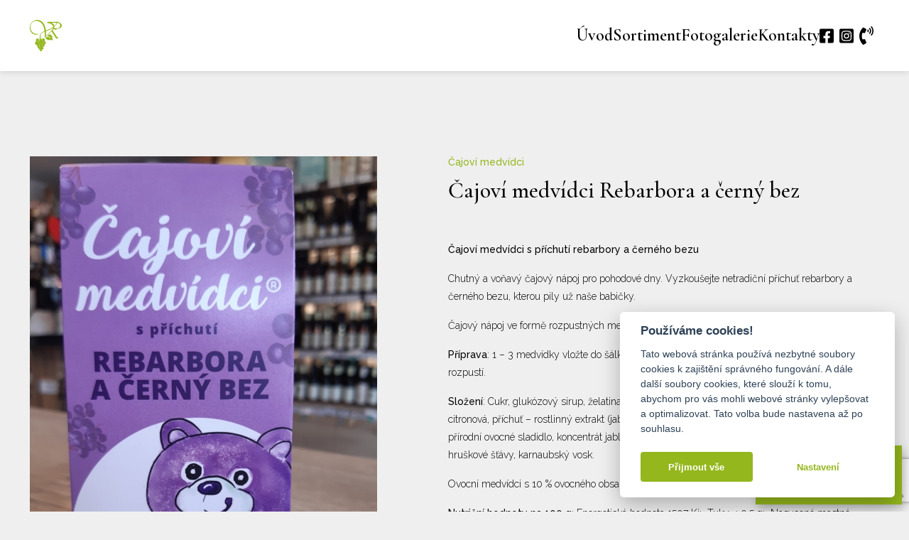

--- FILE ---
content_type: text/html; charset=UTF-8
request_url: https://vinotekarosnicka.cz/sortiment/cajovi-medvidci-rebarbora-a-cerny-bez/
body_size: 7510
content:

<!doctype html>
<html lang="cs">
  <head>
    <meta charset="utf-8">
    <meta name="viewport" content="width=device-width, initial-scale=1, shrink-to-fit=no">
    <title>Čajoví medvídci Rebarbora a černý bez &#8211; Vinotéka Rosnička</title>
<meta name='robots' content='max-image-preview:large' />
<link rel='dns-prefetch' href='//vinotekarosnicka.cz' />
<link rel='dns-prefetch' href='//www.google.com' />
<link rel='dns-prefetch' href='//cdn.jsdelivr.net' />
<link rel='dns-prefetch' href='//fonts.googleapis.com' />
<link href='https://fonts.gstatic.com' crossorigin rel='preconnect' />
<link rel='stylesheet' id='contact-form-7-css'  href='https://vinotekarosnicka.cz/app/plugins/contact-form-7/includes/css/styles.css?ver=5.5.4' media='all' />
<link rel='stylesheet' id='google-fonts-css'  href='https://fonts.googleapis.com/css2?family=Raleway:wght@300;500;700&#038;family=Cormorant+Garamond:wght@300;500;600&#038;subset=latin,latin-ext&#038;display=swap' media='all' />
<link rel='stylesheet' id='vanilla-consent-css'  href='https://cdn.jsdelivr.net/gh/orestbida/cookieconsent@v2.7.2/dist/cookieconsent.css' media='all' />
<link rel='stylesheet' id='sage/app.css-css'  href='https://vinotekarosnicka.cz/app/themes/rosnicka/public/styles/app.css?id=36b426cff5a8bcea28d4' media='all' />
<script src='https://vinotekarosnicka.cz/wp/wp-includes/js/jquery/jquery.min.js?ver=3.6.0' id='jquery-core-js'></script>
<script src='https://vinotekarosnicka.cz/wp/wp-includes/js/jquery/jquery-migrate.min.js?ver=3.3.2' id='jquery-migrate-js'></script>
<link rel="canonical" href="https://vinotekarosnicka.cz/sortiment/cajovi-medvidci-rebarbora-a-cerny-bez/" />
<link rel="apple-touch-icon" sizes="180x180" href="/app/uploads/fbrfg/apple-touch-icon.png">
<link rel="icon" type="image/png" sizes="32x32" href="/app/uploads/fbrfg/favicon-32x32.png">
<link rel="icon" type="image/png" sizes="16x16" href="/app/uploads/fbrfg/favicon-16x16.png">
<link rel="manifest" href="/app/uploads/fbrfg/site.webmanifest">
<link rel="mask-icon" href="/app/uploads/fbrfg/safari-pinned-tab.svg" color="#94b71d">
<link rel="shortcut icon" href="/app/uploads/fbrfg/favicon.ico">
<meta name="msapplication-TileColor" content="#94b71d">
<meta name="msapplication-config" content="/app/uploads/fbrfg/browserconfig.xml">
<meta name="theme-color" content="#94b71d">    <!-- Google Tag Manager -->
    <script>
        window.dataLayer = window.dataLayer || [];

        function gtag() {
            dataLayer.push(arguments);
        }

        gtag('consent', 'default', {
            'ad_storage': 'denied',
            'analytics_storage': 'denied'
        });

        (function(w, d, s, l, i) {
            w[l] = w[l] || [];
            w[l].push({
                'gtm.start': new Date().getTime(),
                event: 'gtm.js'
            });
            var f = d.getElementsByTagName(s)[0],
                j = d.createElement(s),
                dl = l != 'dataLayer' ? '&l=' + l : '';
            j.async = true;
            j.src =
                'https://www.googletagmanager.com/gtm.js?id=' + i + dl;
            f.parentNode.insertBefore(j, f);
        })(window, document, 'script', 'dataLayer', 'GTM-52RDSZC');
    </script>
    <!-- End Google Tag Manager -->
<style id="kirki-inline-styles"></style>  </head>

  <body class="ro_goods-template-default single single-ro_goods postid-2471 wp-embed-responsive cajovi-medvidci-rebarbora-a-cerny-bez">
        <!-- Google Tag Manager (noscript) -->
    <noscript><iframe src="https://www.googletagmanager.com/ns.html?id=GTM-52RDSZC" height="0" width="0" style="display:none;visibility:hidden"></iframe></noscript>
    <!-- End Google Tag Manager (noscript) -->
    
    <div id="app">
      <a class="ro_skip visually-hidden-focusable" href="#main">
	Přejít na obsah
</a>

<div class="ro_offcanvas offcanvas offcanvas-end" data-bs-backdrop="false" tabindex="-1" id="mainMenu" aria-labelledby="mainMenuLabel">
	<div class="offcanvas-header">
		<span id="mainMenuLabel" class="visually-hidden">Hlavní navigace</span>
		<button type="button" data-bs-dismiss="offcanvas" aria-label="Zavřít hlavní navigaci"></button>
	</div>
	<div class="offcanvas-body">
					<nav id="menu-hlavni-menu" class="navbar-nav" role="navigation" itemscope itemtype="http://www.schema.org/SiteNavigationElement"><li  id="menu-item-31" class="menu-item menu-item-type-post_type menu-item-object-page menu-item-home menu-item-31 nav-item"><a itemprop="url" href="https://vinotekarosnicka.cz/" class="nav-link"><span itemprop="name">Úvod</span></a></li>
<li  id="menu-item-129" class="menu-item menu-item-type-post_type_archive menu-item-object-ro_goods menu-item-129 nav-item"><a itemprop="url" href="https://vinotekarosnicka.cz/sortiment/" class="nav-link"><span itemprop="name">Sortiment</span></a></li>
<li  id="menu-item-128" class="menu-item menu-item-type-post_type menu-item-object-page menu-item-128 nav-item"><a itemprop="url" href="https://vinotekarosnicka.cz/fotogalerie/" class="nav-link"><span itemprop="name">Fotogalerie</span></a></li>
<li  id="menu-item-35" class="menu-item menu-item-type-post_type menu-item-object-page menu-item-35 nav-item"><a itemprop="url" href="https://vinotekarosnicka.cz/kontakty/" class="nav-link"><span itemprop="name">Kontakty</span></a></li>
</nav>
			</div>
</div>

<header class="ro_header">
	<div class="container">
		<div class="ro_header-inner">
			<a href="https://vinotekarosnicka.cz/" title="Vinotéka Rosnička" rel="home">
				<img src="https://vinotekarosnicka.cz/app/themes/rosnicka/public/images/logo--header.svg?id=431517beb41b07feb064" alt="Vinotéka Rosnička" width="45" height="43" class="img-fluid">
			</a>

			<div class="ro_header-menu">
									<nav id="menu-hlavni-menu-1" class="navbar-nav" role="navigation" itemscope itemtype="http://www.schema.org/SiteNavigationElement"><li  class="menu-item menu-item-type-post_type menu-item-object-page menu-item-home menu-item-31 nav-item"><a itemprop="url" href="https://vinotekarosnicka.cz/" class="nav-link"><span itemprop="name">Úvod</span></a></li>
<li  class="menu-item menu-item-type-post_type_archive menu-item-object-ro_goods menu-item-129 nav-item"><a itemprop="url" href="https://vinotekarosnicka.cz/sortiment/" class="nav-link"><span itemprop="name">Sortiment</span></a></li>
<li  class="menu-item menu-item-type-post_type menu-item-object-page menu-item-128 nav-item"><a itemprop="url" href="https://vinotekarosnicka.cz/fotogalerie/" class="nav-link"><span itemprop="name">Fotogalerie</span></a></li>
<li  class="menu-item menu-item-type-post_type menu-item-object-page menu-item-35 nav-item"><a itemprop="url" href="https://vinotekarosnicka.cz/kontakty/" class="nav-link"><span itemprop="name">Kontakty</span></a></li>
</nav>
				
				<div class="ro_header-socials">
											<a href="https://www.facebook.com/VinotekaRosnicka" target="_blank" rel="noopener" title="Facebook - Vinotéka Rosnička">
							<svg aria-hidden="true" focusable="false" data-prefix="fab" data-icon="facebook-square" role="img" xmlns="http://www.w3.org/2000/svg" viewBox="0 0 448 512" class="svg-inline--fa fa-facebook-square fa-w-14 fa-5x"><path fill="currentColor" d="M400 32H48A48 48 0 0 0 0 80v352a48 48 0 0 0 48 48h137.25V327.69h-63V256h63v-54.64c0-62.15 37-96.48 93.67-96.48 27.14 0 55.52 4.84 55.52 4.84v61h-31.27c-30.81 0-40.42 19.12-40.42 38.73V256h68.78l-11 71.69h-57.78V480H400a48 48 0 0 0 48-48V80a48 48 0 0 0-48-48z" class=""></path></svg>
							<span class="visually-hidden">Facebook -  Vinotéka Rosnička</span>
						</a>
																<a href="https://www.instagram.com/explore/locations/109613633792888/vinoteka-rosnicka/" target="_blank" rel="noopener" title="Instagram - Vinotéka Rosnička">
						<svg aria-hidden="true" focusable="false" data-prefix="fab" data-icon="instagram-square" role="img" xmlns="http://www.w3.org/2000/svg" viewBox="0 0 448 512" class="svg-inline--fa fa-instagram-square fa-w-14 fa-5x"><path fill="currentColor" d="M224,202.66A53.34,53.34,0,1,0,277.36,256,53.38,53.38,0,0,0,224,202.66Zm124.71-41a54,54,0,0,0-30.41-30.41c-21-8.29-71-6.43-94.3-6.43s-73.25-1.93-94.31,6.43a54,54,0,0,0-30.41,30.41c-8.28,21-6.43,71.05-6.43,94.33S91,329.26,99.32,350.33a54,54,0,0,0,30.41,30.41c21,8.29,71,6.43,94.31,6.43s73.24,1.93,94.3-6.43a54,54,0,0,0,30.41-30.41c8.35-21,6.43-71.05,6.43-94.33S357.1,182.74,348.75,161.67ZM224,338a82,82,0,1,1,82-82A81.9,81.9,0,0,1,224,338Zm85.38-148.3a19.14,19.14,0,1,1,19.13-19.14A19.1,19.1,0,0,1,309.42,189.74ZM400,32H48A48,48,0,0,0,0,80V432a48,48,0,0,0,48,48H400a48,48,0,0,0,48-48V80A48,48,0,0,0,400,32ZM382.88,322c-1.29,25.63-7.14,48.34-25.85,67s-41.4,24.63-67,25.85c-26.41,1.49-105.59,1.49-132,0-25.63-1.29-48.26-7.15-67-25.85s-24.63-41.42-25.85-67c-1.49-26.42-1.49-105.61,0-132,1.29-25.63,7.07-48.34,25.85-67s41.47-24.56,67-25.78c26.41-1.49,105.59-1.49,132,0,25.63,1.29,48.33,7.15,67,25.85s24.63,41.42,25.85,67.05C384.37,216.44,384.37,295.56,382.88,322Z" class=""></path></svg>
							<span class="visually-hidden">Instagram -  Vinotéka Rosnička</span>
						</a>
										<a href="tel:" title="Telefon" class="ro_header-socials-phone">
						<svg aria-hidden="true" focusable="false" data-prefix="fas" data-icon="phone-volume" role="img" xmlns="http://www.w3.org/2000/svg" viewBox="0 0 384 512" class="svg-inline--fa fa-phone-volume fa-w-12 fa-5x"><path fill="currentColor" d="M97.333 506.966c-129.874-129.874-129.681-340.252 0-469.933 5.698-5.698 14.527-6.632 21.263-2.422l64.817 40.513a17.187 17.187 0 0 1 6.849 20.958l-32.408 81.021a17.188 17.188 0 0 1-17.669 10.719l-55.81-5.58c-21.051 58.261-20.612 122.471 0 179.515l55.811-5.581a17.188 17.188 0 0 1 17.669 10.719l32.408 81.022a17.188 17.188 0 0 1-6.849 20.958l-64.817 40.513a17.19 17.19 0 0 1-21.264-2.422zM247.126 95.473c11.832 20.047 11.832 45.008 0 65.055-3.95 6.693-13.108 7.959-18.718 2.581l-5.975-5.726c-3.911-3.748-4.793-9.622-2.261-14.41a32.063 32.063 0 0 0 0-29.945c-2.533-4.788-1.65-10.662 2.261-14.41l5.975-5.726c5.61-5.378 14.768-4.112 18.718 2.581zm91.787-91.187c60.14 71.604 60.092 175.882 0 247.428-4.474 5.327-12.53 5.746-17.552.933l-5.798-5.557c-4.56-4.371-4.977-11.529-.93-16.379 49.687-59.538 49.646-145.933 0-205.422-4.047-4.85-3.631-12.008.93-16.379l5.798-5.557c5.022-4.813 13.078-4.394 17.552.933zm-45.972 44.941c36.05 46.322 36.108 111.149 0 157.546-4.39 5.641-12.697 6.251-17.856 1.304l-5.818-5.579c-4.4-4.219-4.998-11.095-1.285-15.931 26.536-34.564 26.534-82.572 0-117.134-3.713-4.836-3.115-11.711 1.285-15.931l5.818-5.579c5.159-4.947 13.466-4.337 17.856 1.304z" class=""></path></svg>
					</a>
				</div>
			</div>
			<button type="button" data-bs-toggle="offcanvas" data-bs-target="#mainMenu" aria-controls="mainMenu">
				<span class="visually-hidden">Otevřít hlavní navigaci</span>
			</button>
		</div>
	</div>
</header>
<main id="main" class="ro_main">
		 		<div class="ro_single">
			<div class="container">
				<div class="ro_single-top">
					<div class="ro_single-gallery">
						<img src="https://vinotekarosnicka.cz/app/uploads/2024/02/20240206_124624-489x753.jpg" alt="Čajoví medvídci Rebarbora a černý bez" class="img-fluid" width="489" height="753">
					</div>

					<div class="ro_single-content">
						<h1>
															<span>Čajoví medvídci</span>
													
							Čajoví medvídci Rebarbora a černý bez						</h1>
						<p><strong>Čajoví medvídci s příchutí rebarbory a černého bezu</strong></p>
<p>Chutný a voňavý čajový nápoj pro pohodové dny. Vyzkoušejte netradiční příchuť rebarbory a černého bezu, kterou pily už naše babičky.</p>
<p>Čajový nápoj ve formě rozpustných medvídků. Přírodní produkt s originální recepturou.</p>
<p><strong>Příprava</strong>: 1 – 3 medvídky vložte do šálku a zalejte horkou vodou. Dobře míchejte, než se medvídek rozpustí.</p>
<p><strong>Složení</strong>: Cukr, glukózový sirup, želatina, voda, koncentrát ze šťávy z bílých hroznů, kyselina citronová, příchuť – rostlinný extrakt (jablko, třešně, ředkvičky, batáty), extrakt z bílého čaje, přírodní ovocné sladidlo, koncentrát jablečné šťávy, koncentrát meruňkové šťávy, koncentrát hruškové šťávy, karnaubský vosk.</p>
<p>Ovocní medvídci s 10 % ovocného obsahu z koncentrátu ovocné šťávy.</p>
<p><strong>Nutriční hodnoty na 100 g</strong>: Energetická hodnota 1507 Kj;  Tuky &lt; 0,5 g;  Nasycené mastné kyseliny 0,3 g; Sacharidy 82 g, z toho cukry 72 g; Bílkoviny 4,8 g; Soli 0,08 g.</p>
<p>Skladujte v suchu do 25 °C.</p>
<p><strong>Hmotnost</strong>: 50 g (hmotnostní odchylka +/- 5 %)</p>
<p>Minimální trvanlivost do: dle skladové dostupnosti</p>
						<div class="ro_single-att">
							 
																	<div class="ro_single-att-item">
										<span class="ro_single-att-key">Cena</span>
										<span class="ro_single-att-value">65 Kč</span>
									</div>
															 
															 
																	<div class="ro_single-att-item">
										<span class="ro_single-att-key">Výrobce</span>
										<span class="ro_single-att-value">PUBLICITA MONDO s.r.o.</span>
									</div>
															 
															 
															 
															 
															 
															 
																	<div class="ro_single-att-item">
										<span class="ro_single-att-key">Země původu</span>
										<span class="ro_single-att-value">EU</span>
									</div>
															 
																					</div>
						<div class="ro_single-cta">
															<a href="#" data-scroll="#poptavka" title="Mám zájem o tento produkt" class="btn btn-green text-white">Mám zájem o tento produkt</a>
													</div>
					</div>
				</div>
			</div>
			<div class="ro_cf container" id="poptavka">
									<h2 class="h1">Poptávkový formulář</h2>
												<div class="ro_cf-form">
					<div role="form" class="wpcf7" id="wpcf7-f150-p2471-o1" lang="cs-CZ" dir="ltr">
<div class="screen-reader-response"><p role="status" aria-live="polite" aria-atomic="true"></p> <ul></ul></div>
<form action="/sortiment/cajovi-medvidci-rebarbora-a-cerny-bez/#wpcf7-f150-p2471-o1" method="post" class="wpcf7-form init row" novalidate="novalidate" data-status="init">
<div style="display: none;">
<input type="hidden" name="_wpcf7" value="150" />
<input type="hidden" name="_wpcf7_version" value="5.5.4" />
<input type="hidden" name="_wpcf7_locale" value="cs_CZ" />
<input type="hidden" name="_wpcf7_unit_tag" value="wpcf7-f150-p2471-o1" />
<input type="hidden" name="_wpcf7_container_post" value="2471" />
<input type="hidden" name="_wpcf7_posted_data_hash" value="" />
<input type="hidden" name="_wpcf7_recaptcha_response" value="" />
</div>
<div class="col-md-6">
	<label for="f_name" class="form-label">Jméno</label>
	<span class="wpcf7-form-control-wrap f_name"><input type="text" name="f_name" value="" size="40" class="wpcf7-form-control wpcf7-text form-control" aria-invalid="false" placeholder="Jan" /></span>
</div>
<div class="col-md-6">
	<label for="surname" class="form-label ms-md-auto">Přijmení</label>
	<span class="wpcf7-form-control-wrap surname"><input type="text" name="surname" value="" size="40" class="wpcf7-form-control wpcf7-text form-control" aria-invalid="false" placeholder="Novák" /></span>
</div>
<div class="col-md-6">
	<label for="email" class="form-label">E-mail</label>
	<span class="wpcf7-form-control-wrap email"><input type="email" name="email" value="" size="40" class="wpcf7-form-control wpcf7-text wpcf7-email wpcf7-validates-as-email form-control" aria-invalid="false" placeholder="jan.novak@gmail.com" /></span>
</div>
<div class="col-md-6">
	<label for="phone" class="form-label ms-md-auto">Telefon</label>
	<span class="wpcf7-form-control-wrap phone"><input type="tel" name="phone" value="" size="40" class="wpcf7-form-control wpcf7-text wpcf7-tel wpcf7-validates-as-tel form-control" aria-invalid="false" placeholder="+420 777 777 777" /></span>
</div>
<div class="col-12">
	<label for="note" class="form-label">Poznámka</label>
	<span class="wpcf7-form-control-wrap note"><textarea name="note" cols="40" rows="3" class="wpcf7-form-control wpcf7-textarea form-control" aria-invalid="false"></textarea></span>
</div>
<p>Vámi zadané osobní údaje budeme zpracovávat my, a to pro možnost vám odpovědět. Bližší informace naleznete v <a href="https://vinotekarosnicka.cz/ochrana-osobnich-udaju/" target="_blank" title="Zásady zpracování osobních údajů">zásadách zpracování osobních údajů</a>.</p>
<div class="col-12 text-center">
	<input type="submit" value="Odeslat" class="wpcf7-form-control has-spinner wpcf7-submit btn btn-green text-white" />
</div><div class="wpcf7-response-output" aria-hidden="true"></div></form></div>				</div>
			</div>
		</div>
	</main>

<section class="ro_ig">
			<div>
												<a href="https://www.instagram.com/explore/locations/109613633792888/vinoteka-rosnicka/" rel="noopener" title="Instagram - Vinotéka Rosnička" target="_blank" class="">
									<img src="https://vinotekarosnicka.cz/app/uploads/2021/07/DSC_7085-200x200.jpg" alt="" width="200" height="200" class="img-fluid">
									</a>
																<a href="https://www.instagram.com/explore/locations/109613633792888/vinoteka-rosnicka/" rel="noopener" title="Instagram - Vinotéka Rosnička" target="_blank" class="">
									<img src="https://vinotekarosnicka.cz/app/uploads/2021/07/DSC_7204-200x200.jpg" alt="" width="200" height="200" class="img-fluid">
									</a>
																<a href="https://www.instagram.com/explore/locations/109613633792888/vinoteka-rosnicka/" rel="noopener" title="Instagram - Vinotéka Rosnička" target="_blank" class="">
									<img src="https://vinotekarosnicka.cz/app/uploads/2021/10/DSC_7089-200x200.jpg" alt="" width="200" height="200" class="img-fluid">
									</a>
																<a href="https://www.instagram.com/explore/locations/109613633792888/vinoteka-rosnicka/" rel="noopener" title="Instagram - Vinotéka Rosnička" target="_blank" class="">
									<img src="https://vinotekarosnicka.cz/app/uploads/2021/07/DSC_7116-200x200.jpg" alt="" width="200" height="200" class="img-fluid">
									</a>
																<a href="https://www.instagram.com/explore/locations/109613633792888/vinoteka-rosnicka/" rel="noopener" title="Instagram - Vinotéka Rosnička" target="_blank" class="d-none d-sm-inline-block">
									<img src="https://vinotekarosnicka.cz/app/uploads/2021/10/DSC_7125-1-200x200.jpg" alt="" width="200" height="200" class="img-fluid">
									</a>
																<a href="https://www.instagram.com/explore/locations/109613633792888/vinoteka-rosnicka/" rel="noopener" title="Instagram - Vinotéka Rosnička" target="_blank" class="d-none d-md-inline-block">
									<img src="https://vinotekarosnicka.cz/app/uploads/2021/10/DSC_7298-200x200.jpg" alt="" width="200" height="200" class="img-fluid">
									</a>
																<a href="https://www.instagram.com/explore/locations/109613633792888/vinoteka-rosnicka/" rel="noopener" title="Instagram - Vinotéka Rosnička" target="_blank" class="d-none d-md-inline-block">
									<img src="https://vinotekarosnicka.cz/app/uploads/2021/07/DSC_7107-200x200.jpg" alt="" width="200" height="200" class="img-fluid">
									</a>
																<a href="https://www.instagram.com/explore/locations/109613633792888/vinoteka-rosnicka/" rel="noopener" title="Instagram - Vinotéka Rosnička" target="_blank" class="d-none d-lg-inline-block">
									<img src="https://vinotekarosnicka.cz/app/uploads/2021/07/DSC_7165-200x200.jpg" alt="" width="200" height="200" class="img-fluid">
									</a>
																<a href="https://www.instagram.com/explore/locations/109613633792888/vinoteka-rosnicka/" rel="noopener" title="Instagram - Vinotéka Rosnička" target="_blank" class="d-none d-lg-inline-block">
									<img src="https://vinotekarosnicka.cz/app/uploads/2021/10/DSC_7291-200x200.jpg" alt="" width="200" height="200" class="img-fluid">
									</a>
																<a href="https://www.instagram.com/explore/locations/109613633792888/vinoteka-rosnicka/" rel="noopener" title="Instagram - Vinotéka Rosnička" target="_blank" class="d-none d-xl-inline-block">
									<img src="https://vinotekarosnicka.cz/app/uploads/2021/07/DSC_7250-200x200.jpg" alt="" width="200" height="200" class="img-fluid">
									</a>
																<a href="https://www.instagram.com/explore/locations/109613633792888/vinoteka-rosnicka/" rel="noopener" title="Instagram - Vinotéka Rosnička" target="_blank" class="d-none d-xl-inline-block">
									<img src="https://vinotekarosnicka.cz/app/uploads/2021/07/DSC_7263-200x200.jpg" alt="" width="200" height="200" class="img-fluid">
									</a>
																<a href="https://www.instagram.com/explore/locations/109613633792888/vinoteka-rosnicka/" rel="noopener" title="Instagram - Vinotéka Rosnička" target="_blank" class="d-none d-xl-inline-block">
									<img src="https://vinotekarosnicka.cz/app/uploads/2021/07/DSC_7059-HDR-200x200.jpg" alt="" width="200" height="200" class="img-fluid">
									</a>
																<a href="https://www.instagram.com/explore/locations/109613633792888/vinoteka-rosnicka/" rel="noopener" title="Instagram - Vinotéka Rosnička" target="_blank" class="d-none d-xl-inline-block">
									<img src="https://vinotekarosnicka.cz/app/uploads/2021/07/DSC_7303-200x200.jpg" alt="" width="200" height="200" class="img-fluid">
									</a>
																<a href="https://www.instagram.com/explore/locations/109613633792888/vinoteka-rosnicka/" rel="noopener" title="Instagram - Vinotéka Rosnička" target="_blank" class="d-none d-xl-inline-block">
									<img src="https://vinotekarosnicka.cz/app/uploads/2021/10/DSC_7307-200x200.jpg" alt="" width="200" height="200" class="img-fluid">
									</a>
																<a href="https://www.instagram.com/explore/locations/109613633792888/vinoteka-rosnicka/" rel="noopener" title="Instagram - Vinotéka Rosnička" target="_blank" class="d-none d-xl-inline-block">
									<img src="https://vinotekarosnicka.cz/app/uploads/2021/07/DSC_7230-200x200.jpg" alt="" width="200" height="200" class="img-fluid">
									</a>
									</div>
	</section>

<footer class="ro_footer ro_bg ro_bg--grapes">
	<div class="container">
		<div class="ro_footer-inner">
			<div class="ro_footer-col">
				<img src="https://vinotekarosnicka.cz/app/themes/rosnicka/public/images/logo.png?id=2652539a794d153e7faf" alt="Vinotéka Rosnička" width="384" height="102" class="img-fluid">
									<p>Vinotéka Rosnička, s.r.o.<br>
Komenského 996<br>
675 51 Jaroměřice nad Rokytnou</p>
								<div class="ro_footer-contact">
											<p>Telefon: <a href="tel:+420725937597" title="Telefon - Vinotéka Rosnička">+420 725 937 597</a></p>
																<p>E-mail: <a href="mailto:info@vinotekarosnicka.cz" title="E-mail - Vinotéka Rosnička">info@vinotekarosnicka.cz</a></p>
									</div>
			</div>
			<div class="ro_footer-col">
				<h3>Mapa webu</h3>
									<nav id="menu-hlavni-menu-2" class="navbar-nav" role="navigation" itemscope itemtype="http://www.schema.org/SiteNavigationElement"><li  class="menu-item menu-item-type-post_type menu-item-object-page menu-item-home menu-item-31 nav-item"><a itemprop="url" href="https://vinotekarosnicka.cz/" class="nav-link"><span itemprop="name">Úvod</span></a></li>
<li  class="menu-item menu-item-type-post_type_archive menu-item-object-ro_goods menu-item-129 nav-item"><a itemprop="url" href="https://vinotekarosnicka.cz/sortiment/" class="nav-link"><span itemprop="name">Sortiment</span></a></li>
<li  class="menu-item menu-item-type-post_type menu-item-object-page menu-item-128 nav-item"><a itemprop="url" href="https://vinotekarosnicka.cz/fotogalerie/" class="nav-link"><span itemprop="name">Fotogalerie</span></a></li>
<li  class="menu-item menu-item-type-post_type menu-item-object-page menu-item-35 nav-item"><a itemprop="url" href="https://vinotekarosnicka.cz/kontakty/" class="nav-link"><span itemprop="name">Kontakty</span></a></li>
</nav>
													<ul id="menu-paticka" class="navbar-nav" role="navigation" itemscope itemtype="http://www.schema.org/SiteNavigationElement"><li  id="menu-item-149" class="menu-item menu-item-type-post_type menu-item-object-page menu-item-privacy-policy menu-item-149 nav-item"><a itemprop="url" href="https://vinotekarosnicka.cz/ochrana-osobnich-udaju/" class="nav-link"><span itemprop="name">Zásady ochrany osobních údajů</span></a></li>
</ul>
								<div class="ro_footer-socials">
											<a href="https://www.facebook.com/VinotekaRosnicka" rel="noopener" class="ro_socials-item ro_socials-item--fb" title="Facebook - Vinotéka Rosnička" target="_blank"><span class="visually-hidden">Facebook - Vinotéka Rosnička</span></a>
																<a href="https://www.instagram.com/explore/locations/109613633792888/vinoteka-rosnicka/" rel="noopener" class="ro_socials-item ro_socials-item--ig" title="Instagram - Vinotéka Rosnička" target="_blank"><span class="visually-hidden">Instagram - Vinotéka Rosnička</span></a>
									</div>
				<a href="javascript:void(0);" aria-label="Zobrazit nastavení cookies" data-cc="c-settings" class="ro_footer-cookies">Nastavení cookies</a>
			</div>
		</div>
	</div>
</footer>

	<section class="ro_news">
		<a href="https://vinotekarosnicka.cz/akcni-nabidka-vin/" title="Dnes ochutnej">
			<h2>Dnes ochutnej</h2>
		</a>
	</section>
    </div>

        <script src='https://vinotekarosnicka.cz/wp/wp-includes/js/dist/vendor/regenerator-runtime.min.js?ver=0.13.7' id='regenerator-runtime-js'></script>
<script src='https://vinotekarosnicka.cz/wp/wp-includes/js/dist/vendor/wp-polyfill.min.js?ver=3.15.0' id='wp-polyfill-js'></script>
<script id='contact-form-7-js-extra'>
var wpcf7 = {"api":{"root":"https:\/\/vinotekarosnicka.cz\/wp-json\/","namespace":"contact-form-7\/v1"}};
</script>
<script src='https://vinotekarosnicka.cz/app/plugins/contact-form-7/includes/js/index.js?ver=5.5.4' id='contact-form-7-js'></script>
<script src='https://www.google.com/recaptcha/api.js?render=6Le-nsIcAAAAAMDBwWJGlzh8oVaNlf4PKyoNqAuv&#038;ver=3.0' id='google-recaptcha-js'></script>
<script id='wpcf7-recaptcha-js-extra'>
var wpcf7_recaptcha = {"sitekey":"6Le-nsIcAAAAAMDBwWJGlzh8oVaNlf4PKyoNqAuv","actions":{"homepage":"homepage","contactform":"contactform"}};
</script>
<script src='https://vinotekarosnicka.cz/app/plugins/contact-form-7/modules/recaptcha/index.js?ver=5.5.4' id='wpcf7-recaptcha-js'></script>
<script id='sage/vendor.js-js-before'>
!function(){"use strict";var n,e={},r={};function t(n){var o=r[n];if(void 0!==o)return o.exports;var u=r[n]={exports:{}};return e[n].call(u.exports,u,u.exports,t),u.exports}t.m=e,n=[],t.O=function(e,r,o,u){if(!r){var i=1/0;for(l=0;l<n.length;l++){r=n[l][0],o=n[l][1],u=n[l][2];for(var f=!0,c=0;c<r.length;c++)(!1&u||i>=u)&&Object.keys(t.O).every((function(n){return t.O[n](r[c])}))?r.splice(c--,1):(f=!1,u<i&&(i=u));f&&(n.splice(l--,1),e=o())}return e}u=u||0;for(var l=n.length;l>0&&n[l-1][2]>u;l--)n[l]=n[l-1];n[l]=[r,o,u]},t.n=function(n){var e=n&&n.__esModule?function(){return n.default}:function(){return n};return t.d(e,{a:e}),e},t.d=function(n,e){for(var r in e)t.o(e,r)&&!t.o(n,r)&&Object.defineProperty(n,r,{enumerable:!0,get:e[r]})},t.g=function(){if("object"==typeof globalThis)return globalThis;try{return this||new Function("return this")()}catch(n){if("object"==typeof window)return window}}(),t.o=function(n,e){return Object.prototype.hasOwnProperty.call(n,e)},t.r=function(n){"undefined"!=typeof Symbol&&Symbol.toStringTag&&Object.defineProperty(n,Symbol.toStringTag,{value:"Module"}),Object.defineProperty(n,"__esModule",{value:!0})},function(){var n={546:0,692:0,126:0};t.O.j=function(e){return 0===n[e]};var e=function(e,r){var o,u,i=r[0],f=r[1],c=r[2],l=0;for(o in f)t.o(f,o)&&(t.m[o]=f[o]);if(c)var a=c(t);for(e&&e(r);l<i.length;l++)u=i[l],t.o(n,u)&&n[u]&&n[u][0](),n[i[l]]=0;return t.O(a)},r=self.webpackChunk=self.webpackChunk||[];r.forEach(e.bind(null,0)),r.push=e.bind(null,r.push.bind(r))}()}();
//# sourceMappingURL=manifest.js.map
</script>
<script src='https://vinotekarosnicka.cz/app/themes/rosnicka/public/scripts/vendor.js?id=8b00774a02cf2561404c' id='sage/vendor.js-js'></script>
<script id='sage/app.js-js-extra'>
var template_vars = {"iconPath":"https:\/\/vinotekarosnicka.cz\/app\/themes\/rosnicka\/public\/images\/marker.svg?id=41a6d0318ad98dd6752d","ajaxUrl":"https:\/\/vinotekarosnicka.cz\/wp\/wp-admin\/admin-ajax.php"};
</script>
<script src='https://vinotekarosnicka.cz/app/themes/rosnicka/public/scripts/app.js?id=1c1fba13c990c4c7ae75' id='sage/app.js-js'></script>
<script src='https://cdn.jsdelivr.net/gh/orestbida/cookieconsent@v2.7.2/dist/cookieconsent.js' id='vanila-consent-js'></script>
<script src='https://vinotekarosnicka.cz/wp/wp-includes/js/wp-embed.min.js?ver=5.8.1' id='wp-embed-js'></script>
  </body>
</html>


--- FILE ---
content_type: text/html; charset=utf-8
request_url: https://www.google.com/recaptcha/api2/anchor?ar=1&k=6Le-nsIcAAAAAMDBwWJGlzh8oVaNlf4PKyoNqAuv&co=aHR0cHM6Ly92aW5vdGVrYXJvc25pY2thLmN6OjQ0Mw..&hl=en&v=N67nZn4AqZkNcbeMu4prBgzg&size=invisible&anchor-ms=20000&execute-ms=30000&cb=ms3u195tebb5
body_size: 48674
content:
<!DOCTYPE HTML><html dir="ltr" lang="en"><head><meta http-equiv="Content-Type" content="text/html; charset=UTF-8">
<meta http-equiv="X-UA-Compatible" content="IE=edge">
<title>reCAPTCHA</title>
<style type="text/css">
/* cyrillic-ext */
@font-face {
  font-family: 'Roboto';
  font-style: normal;
  font-weight: 400;
  font-stretch: 100%;
  src: url(//fonts.gstatic.com/s/roboto/v48/KFO7CnqEu92Fr1ME7kSn66aGLdTylUAMa3GUBHMdazTgWw.woff2) format('woff2');
  unicode-range: U+0460-052F, U+1C80-1C8A, U+20B4, U+2DE0-2DFF, U+A640-A69F, U+FE2E-FE2F;
}
/* cyrillic */
@font-face {
  font-family: 'Roboto';
  font-style: normal;
  font-weight: 400;
  font-stretch: 100%;
  src: url(//fonts.gstatic.com/s/roboto/v48/KFO7CnqEu92Fr1ME7kSn66aGLdTylUAMa3iUBHMdazTgWw.woff2) format('woff2');
  unicode-range: U+0301, U+0400-045F, U+0490-0491, U+04B0-04B1, U+2116;
}
/* greek-ext */
@font-face {
  font-family: 'Roboto';
  font-style: normal;
  font-weight: 400;
  font-stretch: 100%;
  src: url(//fonts.gstatic.com/s/roboto/v48/KFO7CnqEu92Fr1ME7kSn66aGLdTylUAMa3CUBHMdazTgWw.woff2) format('woff2');
  unicode-range: U+1F00-1FFF;
}
/* greek */
@font-face {
  font-family: 'Roboto';
  font-style: normal;
  font-weight: 400;
  font-stretch: 100%;
  src: url(//fonts.gstatic.com/s/roboto/v48/KFO7CnqEu92Fr1ME7kSn66aGLdTylUAMa3-UBHMdazTgWw.woff2) format('woff2');
  unicode-range: U+0370-0377, U+037A-037F, U+0384-038A, U+038C, U+038E-03A1, U+03A3-03FF;
}
/* math */
@font-face {
  font-family: 'Roboto';
  font-style: normal;
  font-weight: 400;
  font-stretch: 100%;
  src: url(//fonts.gstatic.com/s/roboto/v48/KFO7CnqEu92Fr1ME7kSn66aGLdTylUAMawCUBHMdazTgWw.woff2) format('woff2');
  unicode-range: U+0302-0303, U+0305, U+0307-0308, U+0310, U+0312, U+0315, U+031A, U+0326-0327, U+032C, U+032F-0330, U+0332-0333, U+0338, U+033A, U+0346, U+034D, U+0391-03A1, U+03A3-03A9, U+03B1-03C9, U+03D1, U+03D5-03D6, U+03F0-03F1, U+03F4-03F5, U+2016-2017, U+2034-2038, U+203C, U+2040, U+2043, U+2047, U+2050, U+2057, U+205F, U+2070-2071, U+2074-208E, U+2090-209C, U+20D0-20DC, U+20E1, U+20E5-20EF, U+2100-2112, U+2114-2115, U+2117-2121, U+2123-214F, U+2190, U+2192, U+2194-21AE, U+21B0-21E5, U+21F1-21F2, U+21F4-2211, U+2213-2214, U+2216-22FF, U+2308-230B, U+2310, U+2319, U+231C-2321, U+2336-237A, U+237C, U+2395, U+239B-23B7, U+23D0, U+23DC-23E1, U+2474-2475, U+25AF, U+25B3, U+25B7, U+25BD, U+25C1, U+25CA, U+25CC, U+25FB, U+266D-266F, U+27C0-27FF, U+2900-2AFF, U+2B0E-2B11, U+2B30-2B4C, U+2BFE, U+3030, U+FF5B, U+FF5D, U+1D400-1D7FF, U+1EE00-1EEFF;
}
/* symbols */
@font-face {
  font-family: 'Roboto';
  font-style: normal;
  font-weight: 400;
  font-stretch: 100%;
  src: url(//fonts.gstatic.com/s/roboto/v48/KFO7CnqEu92Fr1ME7kSn66aGLdTylUAMaxKUBHMdazTgWw.woff2) format('woff2');
  unicode-range: U+0001-000C, U+000E-001F, U+007F-009F, U+20DD-20E0, U+20E2-20E4, U+2150-218F, U+2190, U+2192, U+2194-2199, U+21AF, U+21E6-21F0, U+21F3, U+2218-2219, U+2299, U+22C4-22C6, U+2300-243F, U+2440-244A, U+2460-24FF, U+25A0-27BF, U+2800-28FF, U+2921-2922, U+2981, U+29BF, U+29EB, U+2B00-2BFF, U+4DC0-4DFF, U+FFF9-FFFB, U+10140-1018E, U+10190-1019C, U+101A0, U+101D0-101FD, U+102E0-102FB, U+10E60-10E7E, U+1D2C0-1D2D3, U+1D2E0-1D37F, U+1F000-1F0FF, U+1F100-1F1AD, U+1F1E6-1F1FF, U+1F30D-1F30F, U+1F315, U+1F31C, U+1F31E, U+1F320-1F32C, U+1F336, U+1F378, U+1F37D, U+1F382, U+1F393-1F39F, U+1F3A7-1F3A8, U+1F3AC-1F3AF, U+1F3C2, U+1F3C4-1F3C6, U+1F3CA-1F3CE, U+1F3D4-1F3E0, U+1F3ED, U+1F3F1-1F3F3, U+1F3F5-1F3F7, U+1F408, U+1F415, U+1F41F, U+1F426, U+1F43F, U+1F441-1F442, U+1F444, U+1F446-1F449, U+1F44C-1F44E, U+1F453, U+1F46A, U+1F47D, U+1F4A3, U+1F4B0, U+1F4B3, U+1F4B9, U+1F4BB, U+1F4BF, U+1F4C8-1F4CB, U+1F4D6, U+1F4DA, U+1F4DF, U+1F4E3-1F4E6, U+1F4EA-1F4ED, U+1F4F7, U+1F4F9-1F4FB, U+1F4FD-1F4FE, U+1F503, U+1F507-1F50B, U+1F50D, U+1F512-1F513, U+1F53E-1F54A, U+1F54F-1F5FA, U+1F610, U+1F650-1F67F, U+1F687, U+1F68D, U+1F691, U+1F694, U+1F698, U+1F6AD, U+1F6B2, U+1F6B9-1F6BA, U+1F6BC, U+1F6C6-1F6CF, U+1F6D3-1F6D7, U+1F6E0-1F6EA, U+1F6F0-1F6F3, U+1F6F7-1F6FC, U+1F700-1F7FF, U+1F800-1F80B, U+1F810-1F847, U+1F850-1F859, U+1F860-1F887, U+1F890-1F8AD, U+1F8B0-1F8BB, U+1F8C0-1F8C1, U+1F900-1F90B, U+1F93B, U+1F946, U+1F984, U+1F996, U+1F9E9, U+1FA00-1FA6F, U+1FA70-1FA7C, U+1FA80-1FA89, U+1FA8F-1FAC6, U+1FACE-1FADC, U+1FADF-1FAE9, U+1FAF0-1FAF8, U+1FB00-1FBFF;
}
/* vietnamese */
@font-face {
  font-family: 'Roboto';
  font-style: normal;
  font-weight: 400;
  font-stretch: 100%;
  src: url(//fonts.gstatic.com/s/roboto/v48/KFO7CnqEu92Fr1ME7kSn66aGLdTylUAMa3OUBHMdazTgWw.woff2) format('woff2');
  unicode-range: U+0102-0103, U+0110-0111, U+0128-0129, U+0168-0169, U+01A0-01A1, U+01AF-01B0, U+0300-0301, U+0303-0304, U+0308-0309, U+0323, U+0329, U+1EA0-1EF9, U+20AB;
}
/* latin-ext */
@font-face {
  font-family: 'Roboto';
  font-style: normal;
  font-weight: 400;
  font-stretch: 100%;
  src: url(//fonts.gstatic.com/s/roboto/v48/KFO7CnqEu92Fr1ME7kSn66aGLdTylUAMa3KUBHMdazTgWw.woff2) format('woff2');
  unicode-range: U+0100-02BA, U+02BD-02C5, U+02C7-02CC, U+02CE-02D7, U+02DD-02FF, U+0304, U+0308, U+0329, U+1D00-1DBF, U+1E00-1E9F, U+1EF2-1EFF, U+2020, U+20A0-20AB, U+20AD-20C0, U+2113, U+2C60-2C7F, U+A720-A7FF;
}
/* latin */
@font-face {
  font-family: 'Roboto';
  font-style: normal;
  font-weight: 400;
  font-stretch: 100%;
  src: url(//fonts.gstatic.com/s/roboto/v48/KFO7CnqEu92Fr1ME7kSn66aGLdTylUAMa3yUBHMdazQ.woff2) format('woff2');
  unicode-range: U+0000-00FF, U+0131, U+0152-0153, U+02BB-02BC, U+02C6, U+02DA, U+02DC, U+0304, U+0308, U+0329, U+2000-206F, U+20AC, U+2122, U+2191, U+2193, U+2212, U+2215, U+FEFF, U+FFFD;
}
/* cyrillic-ext */
@font-face {
  font-family: 'Roboto';
  font-style: normal;
  font-weight: 500;
  font-stretch: 100%;
  src: url(//fonts.gstatic.com/s/roboto/v48/KFO7CnqEu92Fr1ME7kSn66aGLdTylUAMa3GUBHMdazTgWw.woff2) format('woff2');
  unicode-range: U+0460-052F, U+1C80-1C8A, U+20B4, U+2DE0-2DFF, U+A640-A69F, U+FE2E-FE2F;
}
/* cyrillic */
@font-face {
  font-family: 'Roboto';
  font-style: normal;
  font-weight: 500;
  font-stretch: 100%;
  src: url(//fonts.gstatic.com/s/roboto/v48/KFO7CnqEu92Fr1ME7kSn66aGLdTylUAMa3iUBHMdazTgWw.woff2) format('woff2');
  unicode-range: U+0301, U+0400-045F, U+0490-0491, U+04B0-04B1, U+2116;
}
/* greek-ext */
@font-face {
  font-family: 'Roboto';
  font-style: normal;
  font-weight: 500;
  font-stretch: 100%;
  src: url(//fonts.gstatic.com/s/roboto/v48/KFO7CnqEu92Fr1ME7kSn66aGLdTylUAMa3CUBHMdazTgWw.woff2) format('woff2');
  unicode-range: U+1F00-1FFF;
}
/* greek */
@font-face {
  font-family: 'Roboto';
  font-style: normal;
  font-weight: 500;
  font-stretch: 100%;
  src: url(//fonts.gstatic.com/s/roboto/v48/KFO7CnqEu92Fr1ME7kSn66aGLdTylUAMa3-UBHMdazTgWw.woff2) format('woff2');
  unicode-range: U+0370-0377, U+037A-037F, U+0384-038A, U+038C, U+038E-03A1, U+03A3-03FF;
}
/* math */
@font-face {
  font-family: 'Roboto';
  font-style: normal;
  font-weight: 500;
  font-stretch: 100%;
  src: url(//fonts.gstatic.com/s/roboto/v48/KFO7CnqEu92Fr1ME7kSn66aGLdTylUAMawCUBHMdazTgWw.woff2) format('woff2');
  unicode-range: U+0302-0303, U+0305, U+0307-0308, U+0310, U+0312, U+0315, U+031A, U+0326-0327, U+032C, U+032F-0330, U+0332-0333, U+0338, U+033A, U+0346, U+034D, U+0391-03A1, U+03A3-03A9, U+03B1-03C9, U+03D1, U+03D5-03D6, U+03F0-03F1, U+03F4-03F5, U+2016-2017, U+2034-2038, U+203C, U+2040, U+2043, U+2047, U+2050, U+2057, U+205F, U+2070-2071, U+2074-208E, U+2090-209C, U+20D0-20DC, U+20E1, U+20E5-20EF, U+2100-2112, U+2114-2115, U+2117-2121, U+2123-214F, U+2190, U+2192, U+2194-21AE, U+21B0-21E5, U+21F1-21F2, U+21F4-2211, U+2213-2214, U+2216-22FF, U+2308-230B, U+2310, U+2319, U+231C-2321, U+2336-237A, U+237C, U+2395, U+239B-23B7, U+23D0, U+23DC-23E1, U+2474-2475, U+25AF, U+25B3, U+25B7, U+25BD, U+25C1, U+25CA, U+25CC, U+25FB, U+266D-266F, U+27C0-27FF, U+2900-2AFF, U+2B0E-2B11, U+2B30-2B4C, U+2BFE, U+3030, U+FF5B, U+FF5D, U+1D400-1D7FF, U+1EE00-1EEFF;
}
/* symbols */
@font-face {
  font-family: 'Roboto';
  font-style: normal;
  font-weight: 500;
  font-stretch: 100%;
  src: url(//fonts.gstatic.com/s/roboto/v48/KFO7CnqEu92Fr1ME7kSn66aGLdTylUAMaxKUBHMdazTgWw.woff2) format('woff2');
  unicode-range: U+0001-000C, U+000E-001F, U+007F-009F, U+20DD-20E0, U+20E2-20E4, U+2150-218F, U+2190, U+2192, U+2194-2199, U+21AF, U+21E6-21F0, U+21F3, U+2218-2219, U+2299, U+22C4-22C6, U+2300-243F, U+2440-244A, U+2460-24FF, U+25A0-27BF, U+2800-28FF, U+2921-2922, U+2981, U+29BF, U+29EB, U+2B00-2BFF, U+4DC0-4DFF, U+FFF9-FFFB, U+10140-1018E, U+10190-1019C, U+101A0, U+101D0-101FD, U+102E0-102FB, U+10E60-10E7E, U+1D2C0-1D2D3, U+1D2E0-1D37F, U+1F000-1F0FF, U+1F100-1F1AD, U+1F1E6-1F1FF, U+1F30D-1F30F, U+1F315, U+1F31C, U+1F31E, U+1F320-1F32C, U+1F336, U+1F378, U+1F37D, U+1F382, U+1F393-1F39F, U+1F3A7-1F3A8, U+1F3AC-1F3AF, U+1F3C2, U+1F3C4-1F3C6, U+1F3CA-1F3CE, U+1F3D4-1F3E0, U+1F3ED, U+1F3F1-1F3F3, U+1F3F5-1F3F7, U+1F408, U+1F415, U+1F41F, U+1F426, U+1F43F, U+1F441-1F442, U+1F444, U+1F446-1F449, U+1F44C-1F44E, U+1F453, U+1F46A, U+1F47D, U+1F4A3, U+1F4B0, U+1F4B3, U+1F4B9, U+1F4BB, U+1F4BF, U+1F4C8-1F4CB, U+1F4D6, U+1F4DA, U+1F4DF, U+1F4E3-1F4E6, U+1F4EA-1F4ED, U+1F4F7, U+1F4F9-1F4FB, U+1F4FD-1F4FE, U+1F503, U+1F507-1F50B, U+1F50D, U+1F512-1F513, U+1F53E-1F54A, U+1F54F-1F5FA, U+1F610, U+1F650-1F67F, U+1F687, U+1F68D, U+1F691, U+1F694, U+1F698, U+1F6AD, U+1F6B2, U+1F6B9-1F6BA, U+1F6BC, U+1F6C6-1F6CF, U+1F6D3-1F6D7, U+1F6E0-1F6EA, U+1F6F0-1F6F3, U+1F6F7-1F6FC, U+1F700-1F7FF, U+1F800-1F80B, U+1F810-1F847, U+1F850-1F859, U+1F860-1F887, U+1F890-1F8AD, U+1F8B0-1F8BB, U+1F8C0-1F8C1, U+1F900-1F90B, U+1F93B, U+1F946, U+1F984, U+1F996, U+1F9E9, U+1FA00-1FA6F, U+1FA70-1FA7C, U+1FA80-1FA89, U+1FA8F-1FAC6, U+1FACE-1FADC, U+1FADF-1FAE9, U+1FAF0-1FAF8, U+1FB00-1FBFF;
}
/* vietnamese */
@font-face {
  font-family: 'Roboto';
  font-style: normal;
  font-weight: 500;
  font-stretch: 100%;
  src: url(//fonts.gstatic.com/s/roboto/v48/KFO7CnqEu92Fr1ME7kSn66aGLdTylUAMa3OUBHMdazTgWw.woff2) format('woff2');
  unicode-range: U+0102-0103, U+0110-0111, U+0128-0129, U+0168-0169, U+01A0-01A1, U+01AF-01B0, U+0300-0301, U+0303-0304, U+0308-0309, U+0323, U+0329, U+1EA0-1EF9, U+20AB;
}
/* latin-ext */
@font-face {
  font-family: 'Roboto';
  font-style: normal;
  font-weight: 500;
  font-stretch: 100%;
  src: url(//fonts.gstatic.com/s/roboto/v48/KFO7CnqEu92Fr1ME7kSn66aGLdTylUAMa3KUBHMdazTgWw.woff2) format('woff2');
  unicode-range: U+0100-02BA, U+02BD-02C5, U+02C7-02CC, U+02CE-02D7, U+02DD-02FF, U+0304, U+0308, U+0329, U+1D00-1DBF, U+1E00-1E9F, U+1EF2-1EFF, U+2020, U+20A0-20AB, U+20AD-20C0, U+2113, U+2C60-2C7F, U+A720-A7FF;
}
/* latin */
@font-face {
  font-family: 'Roboto';
  font-style: normal;
  font-weight: 500;
  font-stretch: 100%;
  src: url(//fonts.gstatic.com/s/roboto/v48/KFO7CnqEu92Fr1ME7kSn66aGLdTylUAMa3yUBHMdazQ.woff2) format('woff2');
  unicode-range: U+0000-00FF, U+0131, U+0152-0153, U+02BB-02BC, U+02C6, U+02DA, U+02DC, U+0304, U+0308, U+0329, U+2000-206F, U+20AC, U+2122, U+2191, U+2193, U+2212, U+2215, U+FEFF, U+FFFD;
}
/* cyrillic-ext */
@font-face {
  font-family: 'Roboto';
  font-style: normal;
  font-weight: 900;
  font-stretch: 100%;
  src: url(//fonts.gstatic.com/s/roboto/v48/KFO7CnqEu92Fr1ME7kSn66aGLdTylUAMa3GUBHMdazTgWw.woff2) format('woff2');
  unicode-range: U+0460-052F, U+1C80-1C8A, U+20B4, U+2DE0-2DFF, U+A640-A69F, U+FE2E-FE2F;
}
/* cyrillic */
@font-face {
  font-family: 'Roboto';
  font-style: normal;
  font-weight: 900;
  font-stretch: 100%;
  src: url(//fonts.gstatic.com/s/roboto/v48/KFO7CnqEu92Fr1ME7kSn66aGLdTylUAMa3iUBHMdazTgWw.woff2) format('woff2');
  unicode-range: U+0301, U+0400-045F, U+0490-0491, U+04B0-04B1, U+2116;
}
/* greek-ext */
@font-face {
  font-family: 'Roboto';
  font-style: normal;
  font-weight: 900;
  font-stretch: 100%;
  src: url(//fonts.gstatic.com/s/roboto/v48/KFO7CnqEu92Fr1ME7kSn66aGLdTylUAMa3CUBHMdazTgWw.woff2) format('woff2');
  unicode-range: U+1F00-1FFF;
}
/* greek */
@font-face {
  font-family: 'Roboto';
  font-style: normal;
  font-weight: 900;
  font-stretch: 100%;
  src: url(//fonts.gstatic.com/s/roboto/v48/KFO7CnqEu92Fr1ME7kSn66aGLdTylUAMa3-UBHMdazTgWw.woff2) format('woff2');
  unicode-range: U+0370-0377, U+037A-037F, U+0384-038A, U+038C, U+038E-03A1, U+03A3-03FF;
}
/* math */
@font-face {
  font-family: 'Roboto';
  font-style: normal;
  font-weight: 900;
  font-stretch: 100%;
  src: url(//fonts.gstatic.com/s/roboto/v48/KFO7CnqEu92Fr1ME7kSn66aGLdTylUAMawCUBHMdazTgWw.woff2) format('woff2');
  unicode-range: U+0302-0303, U+0305, U+0307-0308, U+0310, U+0312, U+0315, U+031A, U+0326-0327, U+032C, U+032F-0330, U+0332-0333, U+0338, U+033A, U+0346, U+034D, U+0391-03A1, U+03A3-03A9, U+03B1-03C9, U+03D1, U+03D5-03D6, U+03F0-03F1, U+03F4-03F5, U+2016-2017, U+2034-2038, U+203C, U+2040, U+2043, U+2047, U+2050, U+2057, U+205F, U+2070-2071, U+2074-208E, U+2090-209C, U+20D0-20DC, U+20E1, U+20E5-20EF, U+2100-2112, U+2114-2115, U+2117-2121, U+2123-214F, U+2190, U+2192, U+2194-21AE, U+21B0-21E5, U+21F1-21F2, U+21F4-2211, U+2213-2214, U+2216-22FF, U+2308-230B, U+2310, U+2319, U+231C-2321, U+2336-237A, U+237C, U+2395, U+239B-23B7, U+23D0, U+23DC-23E1, U+2474-2475, U+25AF, U+25B3, U+25B7, U+25BD, U+25C1, U+25CA, U+25CC, U+25FB, U+266D-266F, U+27C0-27FF, U+2900-2AFF, U+2B0E-2B11, U+2B30-2B4C, U+2BFE, U+3030, U+FF5B, U+FF5D, U+1D400-1D7FF, U+1EE00-1EEFF;
}
/* symbols */
@font-face {
  font-family: 'Roboto';
  font-style: normal;
  font-weight: 900;
  font-stretch: 100%;
  src: url(//fonts.gstatic.com/s/roboto/v48/KFO7CnqEu92Fr1ME7kSn66aGLdTylUAMaxKUBHMdazTgWw.woff2) format('woff2');
  unicode-range: U+0001-000C, U+000E-001F, U+007F-009F, U+20DD-20E0, U+20E2-20E4, U+2150-218F, U+2190, U+2192, U+2194-2199, U+21AF, U+21E6-21F0, U+21F3, U+2218-2219, U+2299, U+22C4-22C6, U+2300-243F, U+2440-244A, U+2460-24FF, U+25A0-27BF, U+2800-28FF, U+2921-2922, U+2981, U+29BF, U+29EB, U+2B00-2BFF, U+4DC0-4DFF, U+FFF9-FFFB, U+10140-1018E, U+10190-1019C, U+101A0, U+101D0-101FD, U+102E0-102FB, U+10E60-10E7E, U+1D2C0-1D2D3, U+1D2E0-1D37F, U+1F000-1F0FF, U+1F100-1F1AD, U+1F1E6-1F1FF, U+1F30D-1F30F, U+1F315, U+1F31C, U+1F31E, U+1F320-1F32C, U+1F336, U+1F378, U+1F37D, U+1F382, U+1F393-1F39F, U+1F3A7-1F3A8, U+1F3AC-1F3AF, U+1F3C2, U+1F3C4-1F3C6, U+1F3CA-1F3CE, U+1F3D4-1F3E0, U+1F3ED, U+1F3F1-1F3F3, U+1F3F5-1F3F7, U+1F408, U+1F415, U+1F41F, U+1F426, U+1F43F, U+1F441-1F442, U+1F444, U+1F446-1F449, U+1F44C-1F44E, U+1F453, U+1F46A, U+1F47D, U+1F4A3, U+1F4B0, U+1F4B3, U+1F4B9, U+1F4BB, U+1F4BF, U+1F4C8-1F4CB, U+1F4D6, U+1F4DA, U+1F4DF, U+1F4E3-1F4E6, U+1F4EA-1F4ED, U+1F4F7, U+1F4F9-1F4FB, U+1F4FD-1F4FE, U+1F503, U+1F507-1F50B, U+1F50D, U+1F512-1F513, U+1F53E-1F54A, U+1F54F-1F5FA, U+1F610, U+1F650-1F67F, U+1F687, U+1F68D, U+1F691, U+1F694, U+1F698, U+1F6AD, U+1F6B2, U+1F6B9-1F6BA, U+1F6BC, U+1F6C6-1F6CF, U+1F6D3-1F6D7, U+1F6E0-1F6EA, U+1F6F0-1F6F3, U+1F6F7-1F6FC, U+1F700-1F7FF, U+1F800-1F80B, U+1F810-1F847, U+1F850-1F859, U+1F860-1F887, U+1F890-1F8AD, U+1F8B0-1F8BB, U+1F8C0-1F8C1, U+1F900-1F90B, U+1F93B, U+1F946, U+1F984, U+1F996, U+1F9E9, U+1FA00-1FA6F, U+1FA70-1FA7C, U+1FA80-1FA89, U+1FA8F-1FAC6, U+1FACE-1FADC, U+1FADF-1FAE9, U+1FAF0-1FAF8, U+1FB00-1FBFF;
}
/* vietnamese */
@font-face {
  font-family: 'Roboto';
  font-style: normal;
  font-weight: 900;
  font-stretch: 100%;
  src: url(//fonts.gstatic.com/s/roboto/v48/KFO7CnqEu92Fr1ME7kSn66aGLdTylUAMa3OUBHMdazTgWw.woff2) format('woff2');
  unicode-range: U+0102-0103, U+0110-0111, U+0128-0129, U+0168-0169, U+01A0-01A1, U+01AF-01B0, U+0300-0301, U+0303-0304, U+0308-0309, U+0323, U+0329, U+1EA0-1EF9, U+20AB;
}
/* latin-ext */
@font-face {
  font-family: 'Roboto';
  font-style: normal;
  font-weight: 900;
  font-stretch: 100%;
  src: url(//fonts.gstatic.com/s/roboto/v48/KFO7CnqEu92Fr1ME7kSn66aGLdTylUAMa3KUBHMdazTgWw.woff2) format('woff2');
  unicode-range: U+0100-02BA, U+02BD-02C5, U+02C7-02CC, U+02CE-02D7, U+02DD-02FF, U+0304, U+0308, U+0329, U+1D00-1DBF, U+1E00-1E9F, U+1EF2-1EFF, U+2020, U+20A0-20AB, U+20AD-20C0, U+2113, U+2C60-2C7F, U+A720-A7FF;
}
/* latin */
@font-face {
  font-family: 'Roboto';
  font-style: normal;
  font-weight: 900;
  font-stretch: 100%;
  src: url(//fonts.gstatic.com/s/roboto/v48/KFO7CnqEu92Fr1ME7kSn66aGLdTylUAMa3yUBHMdazQ.woff2) format('woff2');
  unicode-range: U+0000-00FF, U+0131, U+0152-0153, U+02BB-02BC, U+02C6, U+02DA, U+02DC, U+0304, U+0308, U+0329, U+2000-206F, U+20AC, U+2122, U+2191, U+2193, U+2212, U+2215, U+FEFF, U+FFFD;
}

</style>
<link rel="stylesheet" type="text/css" href="https://www.gstatic.com/recaptcha/releases/N67nZn4AqZkNcbeMu4prBgzg/styles__ltr.css">
<script nonce="Sr24y0-rV-qT4yRgjrXXnA" type="text/javascript">window['__recaptcha_api'] = 'https://www.google.com/recaptcha/api2/';</script>
<script type="text/javascript" src="https://www.gstatic.com/recaptcha/releases/N67nZn4AqZkNcbeMu4prBgzg/recaptcha__en.js" nonce="Sr24y0-rV-qT4yRgjrXXnA">
      
    </script></head>
<body><div id="rc-anchor-alert" class="rc-anchor-alert"></div>
<input type="hidden" id="recaptcha-token" value="[base64]">
<script type="text/javascript" nonce="Sr24y0-rV-qT4yRgjrXXnA">
      recaptcha.anchor.Main.init("[\x22ainput\x22,[\x22bgdata\x22,\x22\x22,\[base64]/[base64]/[base64]/[base64]/[base64]/[base64]/KGcoTywyNTMsTy5PKSxVRyhPLEMpKTpnKE8sMjUzLEMpLE8pKSxsKSksTykpfSxieT1mdW5jdGlvbihDLE8sdSxsKXtmb3IobD0odT1SKEMpLDApO08+MDtPLS0pbD1sPDw4fFooQyk7ZyhDLHUsbCl9LFVHPWZ1bmN0aW9uKEMsTyl7Qy5pLmxlbmd0aD4xMDQ/[base64]/[base64]/[base64]/[base64]/[base64]/[base64]/[base64]\\u003d\x22,\[base64]\\u003d\\u003d\x22,\x22wrfCj8OdWcO4ZT3CvMOXw7FFw7/[base64]/CjDvClFnCpMKtwpbDvMOUcUdQLm7DvFcVbjFQB8O7wr7CulxVZ3tXVy/CnMKSUMOnb8OYLsKoBsOtwqlOOBvDlcOqDnDDocKbw6MmK8OLw4NMwq/[base64]/w7XChU9rw48qw7rDtws9wpkgw7rCo8KJSUjDiAhpd8OnQ8K1wrnCr8OCWy8cOMO3w5rCni3DsMKUw4nDuMOcecKsGw4aWSw7w6rCuntpw4HDg8KGwr9ewr8dwp/[base64]/Cq8KCw57CgsO9XsOnw7gYwqDCmMK/In8lUzIzGcKXwqXCuVHDnlTCjBEswo0GwoLClsOoLMK/GAHDlG8Lb8OfwqDCtUx7bmktwrvChQh3w6ZkUW3DmjbCnXE2M8Kaw4HDscKNw7o5JmDDoMOBwrrCqMO/AsOiUMO/f8KCw7fDkFTDkxDDscOxMsK6LA3ClwN2IMOewrUjEMOYwoEsE8KKw4pOwpBsEsOuwqDDj8K5STccw6rDlsKvJR3Dh1XCm8OeETXDuDJWLUZzw7nCnWTDpCTDuRAnR1/DqRrChEx0TCwjw5rDusOEbn3DrV5ZNBJye8Ofwq3Ds1ptw7c3w7sLw487wrLCosKJKiPDssK1wos6wpbDhVMEw7BBBFw0XVbCqk/ChkQ0w50DRsO7ITE0w6vClsOXwpPDrAYBGsOXw4tiFWYBwp3Cl8KPwoHDhcOGw6zCpcORw7fDkMKza0c0wp/ChjNWDC7DjsOiKMOZw5fDr8Osw6tww4LCiMKjwr7CuMKDUDvDmB9+w6fCn07CmhLDs8Oaw4c4c8KUWsKHIn3CoQpVw5zCjcOKwqNVw53Dv8KowoPDvhIYAMO1wrzCqMKow4h7dcOOZV/CsMO/FSDDncKgYMK7RGpGdlZyw7MGfkpUfMOTe8Osw4nCjMOaw6ArZMK9dMKUDRdALMKpw7zDknnDjwDCiVLDvkJYLsK8TsOOw7Jyw7scwp5oEwzCn8KFWS/DgMKwdMKHw4B5w5BVMcK4w6nCrsO8wqfDvDTDosKfw6fCrsKwXE/[base64]/DqWhoJVI2WsK/w7BGaCAuOcKDbSnDk8K3LWTCqsKjNsOAIhrDq8OVw7l0OcKbw7NOwqbCt3Zrw47CgHrDghrCssObw6nCtC47OsOcw4pXKB/CtsOtDy4/wpA1I8O7EhhiTsKnwphzB8O0w5jCn1PDssKowookw7ImKMOfw5ISLHIieARfw4gMIyzDlC4Nw6bCo8KPEn1yMcK7DcO9DBhqw7fCrFZ2Fw53McOWw6vDsh45wo5Pw7RjKUnDiU/Cq8KKMMKkwqnDrMOYwp/DuMOzNh/DqcKGTTHCiMKxwqhewqjDg8K9wp0iacOswpp9woEqwoDDlEYow65kbsOQwoAHHsOpw6TDq8O2w78owrzCicOaA8Kqw7sPw77CsGkCPcOAw7c2w6PDt0bCjmPDm2kTwrcMNXfCjWzDkgYIwqTDocOBclpnw7BEMGrCmcOow4zCuB/DugrDlDLCrMObw7xkw5Ypw5DCoF7CpsKKVcK9w5E8d1t2w40twrhodVx9c8Kiw694wprDiAQVwrzCiUzCtVzChm9NwrbCiMKRw5/Ckyc9wqBjw7RCNMONwo/[base64]/[base64]/CpxvCgz3CsxjDqH07w7jDlsKVCgg7w4U8SMOVwqMBe8O0ZWZYTsOzcsO2R8OtwoXDmGLCqAkzCcO1CyfCpMKOwp7Dl2p5w6tCEcOgYsO4w77DnDtLw4/DuC59w63CqsOjwo/[base64]/CllXDgsKqe1o4wrQZUcOAw4FrwqQkw67CiVTDjlcBwoYTwrtOw5LDicKQwofDscKsw5IINsKKw6HCuyHCnsOOVH/CnlXCrMOFPV7Ci8K7SkLCjMOVwrEcETg6wqPDsSobVcOyccOywrHCuTHCucKARsKowr/DjRJBKyLCtS7DuMKNwptmwobCs8K3wo/DjxDChcKnwoHCukkMwqfCmVbDvsKFM1ROXBDDucOqVB/Dt8K1woEmw6/CkGRXwolrw5rDglLDocKjw6rDscOSBsKSWMOeFMKAUsK5w6N7FcOCw5jDljI4XcOBbMKwZsOjasKROSDDucKdwoUAAz3CnwHCiMOJw4nCqGEGwrhRwonDjxfCgHx4wozDoMKLw7/DqEJ6w70fFcK+bcKXwpZCD8KiGW06w73CjCzDlcOVwokbJ8KiGjZkwrUpwqAGNAzDvws8woMkw5Znw53CvG/[base64]/CvcOPW8OXdV5+w7VURMK2M8K+w4h4w7/DrMO+fjNaw4dowqbCiiLCssOWVMOfNxfDrMKqwoRxw6kywrDDjWjDqlN2w78dHn3Dsx8eQ8OdwqzCogtCw53CjsOOHmMSw7DCrsOuw6bCp8OCXiYLwqINwq3CgwQTdjbDphvCpcOqwqjDqBZOf8KIBsOMwqPDknXCrQDCnsKtIE0Cw7NlSW7Di8OJdsOCw7/DshPDpsKnw7ERcF9nw4TCusO7wrM1w7rDm3nDoA/[base64]/ChMOCw7PDkF55ThLCtcKUwq3DoUFuw4BEwqrClFclwqrCsUzDvMKAw699w7HDv8OtwrwHfcOHAcKkwrfDpsKpw7ZkVH1rw5lZw6fCm3rCiyZXdTkPEV/[base64]/CvsKIDcK/[base64]/Dl8KoQsK+GwVFID1IU8OVwonCjsKzRjtGw4o3w6vDhsOaw78tw4bDtgAGw6nCvCbDh2nCi8K/[base64]/CssK1w7fDuMKAwrzDo8KKwqJRYsOhwp/[base64]/DosO0w4fDosO6wrXCmMKBwq8jSsKiwqvDscKweVvCo8KDIsOaw6hAw4TCtMKcw7skFMOhScO6wowWwrfDu8KWPnjDp8Kkw7/DrXMKwoYcQcKEwoNuXW7Dh8KVFk0Zw4rCmFNdwrfDuF3CqhnDjj/Dqid0wrnDtsKCwpPCr8Obwqs2cMO1WMOSU8K5OFTDqsKbKSF7wqTChmR/[base64]/[base64]/e8KxSMKjw5DClXDDjRYVw4Byw7VCwrnDrkpPE8OcwozDs0gCw5B3GsOwwpDCjsOkw455CcKgfiZIwr/DgcK/[base64]/[base64]/DrsOULcOAZcOUOcO4wqk6woYvWE40FEZXwrEVw5Ifw5h9SFvDicK0U8Ohw5JQwqnCicKjw7HCljJNwr7CocK5KMKMwq3ChcK/[base64]/DoMKnwpLDq0fDlAtNUsOkOsOGwp7DhsKww7cpQCZ0ZD9OQMOlWsORFMKNLwfCk8KEYMOlMcKWwpzCgC/[base64]/Csl3Cp8KPw6rCksKlwpsDw5xCJsO5w57CssKiWWbCrTlJwq3DmmBew75uX8O0UMOgA1Ycwptaf8Okw6/[base64]/[base64]/ChMO4UTHCksKeVMOPwq/Cv3TDgMKHw45jR8Khw6xLDsOEe8KGwrEWN8OTw6LDlcO3QjnCtnTDp2gZwoM1f3tIEBzDu13CvMOlBDxJw4QTwp1Fw67DpsK4wooHB8KFw4dkwoMZwr3DoBPCuEPCnMKUwqbDtw7CnMKZwovCmzPDhcOdEsKGGTjCtwzCjGHDhsOECVplwpfCqsO/w7BfCwZuwpTCqGHDtMOeJjLCmMO+wrPCocOewoXDncKjwp9Hw7jCqn/CvH7CukLDlMO9ai7DqcO7HcOBccO7GXllw5LCnl/[base64]/DscKZKsOZIFPCo8OePG4UYWDCpS/Ci8Omw6jDqC7DuWNgw41USTU/[base64]/[base64]/Cv3LDsUDDpcKIFnV1EEgEXsKCwrzDqlh2ADYuw6rCjsOleMOVw5QJKMOLNl8fG1nCucK8IDbClh9FecK+wr3Ct8KsF8KaF8Oqcl/DgsKAw4TDkhHDlTxTZ8KgwqXCr8OCw7Bbwpo9w5rChX/DszduWMOLwobCksKQCxRgKMKzw6ZVwprDoXPCvsO3YHtPw7Fnwpg/fcK6Zl8iYcK6QsO4w4vCmhtxwrhZwqPDsW8Ywow6w6DDoMKxJ8ORw7LDrXZhw5ROOx54w7HDgcKbw6TDkMK7fw/Dv0PCucKYZCQ2HyLDkcODH8KFdDVQZyEeUyDDi8ODCyA8DFErwoTDpifCv8KAw7Ifwr3CjGgDw65NwpJYBFLDq8OGUMKpwp/CgcOfR8OCUsK3KRE/YiVtFG9fwrDDqXbCiWUtPhTDn8KrI0zDjcK4P1rCkjF/UMOQUlbDj8OSwpLCrHIJRcKKfsOUwo0PwrDCk8OMfCQDwrnCoMOOwoojbBXCmMKiw4sJw6HDnsONPsOSbWddwq7ChMKPw7RUwprDgk7DiylUc8KkwpBiF3IXQ8KFAcO2w5TDj8OYw7jCucKqw6oww4bCmMOeEMKePsOjXUHCscOrwoYfwqATwohARQ/[base64]/DujRfw7fDocOVLcKdw4LDuDjDi8O/wpzCg8KQwqLDg8Oywp7DpXXCj8Oew49uQjxvwrXCh8OnwrHDjC0ZZm/[base64]/[base64]/DvTHDg1LDpBDDqcOSwoFJwoDColdXK8OjSivDj0RzPAjCnTbDocO2w4nDpcOJw5rDjAfCgnswfsO7w4jCp8OZeMKWw59BwpfCocK9wpRXwrE2w5pLDsK7wosWb8O3w7A6w6NEXcK2w6RFw4rDu1V/[base64]/DoUfCjMOiwrDDicOfIjAvw7fCrkTCkMOmeRrDm8OZHsKVwprCjBjCicOETcOTFGDDlFZJwq/CtMKtacOLw6DCksOVw53Dqz8gw6zCrW42wpVQwplIwqnCh8O9IznDtw15HAlWYGRWEcOmwq8NXMOvw7ZUw7LDssKeQsKOwrZxFxoHw7paOBZJw54hNMOMGQQ9wqPCjsKEwowtbsOGTsOSw77CsMKowod+wpTDiMKIHcKSwqXDoWrCvSwWEsOqKx/CoVHDikMGanTCo8OVwolLw4BseMOxYwrCj8OGw6/[base64]/ZRUEwrnCmsOwYSXDqUVDR8KDC0zCqcK6wqZkO8Klwo4jw7DDqsOuGzgYw4bCo8KJZUQRw7LDpAbDrGjDj8OGMsOFFgU1w7/Dig7DrwjDqB1Gw4NTOMOEwp/DrApcwoE4wpQPZ8OLwp1/NT/CvQzDt8Onw40FBsOLw6F7w4dew7tLw5tcwpgMw6HCgMOKLl3ChCFJw7Zow6LDqQDDmw90w71iw7pew5AuwpzDkQYiaMK+bcOXw6bCgcOAwrJgwoHDmcOWwozDolMvwqIgw4/[base64]/DlSQ3ZDbDo8O6WMKBw43Cqi5bwr50woDCp8OfWcOyw5zDmX/CljkJw7/DjBNRwrXDgsK0wqXCocKfaMOiwobCo2TCoxvCgUJ3w5/DqinCu8KcFiUyfsOvwoTDuCljNULDncOLOsKhwozCiAfDhcOtE8O6D3FKSsOCDcOwfzA1QMOQcsOKwp/[base64]/Cm8KUQcOjw5fDusOGwpXCtBY+w4HDpw1Aw4HCiMOFwrLCtmhAwoTDvFrCjcK1DcKkwr/CmGkgwqddVnfChsKmwoofwqRGf1d8wqrDvH5kwqJUwrbDrQYHARQnw5UQwpnDlFdIw6hLw4vCqVDDvMO8ScOew73DvsK3SMOow5MHesKwwpxCw7cDw73DlMKcN1Qww6rCnMOxw5BIw5zDvhTCgMOLHnvDiV1Bwq/ClcK0w5gcw5wUTsKTPBpvLTVJK8K/[base64]/wqtaw4fDlcOew7BTw7socsKIw5fCoyXDrRZFw7HCrsOOAMKdwodGDlXChj/[base64]/[base64]/[base64]/FX3CncK8wpM6wqgQIcKcGsKhwroWw6Ucw48FwrHCnFPCrsOJT0/Cowpow4HCgcOgw5hdVSXDnsOZwrhQw491HQrCt1Vlw5nCrlQYwrBpwpvDpjPDmcKqeUJ9wrsnwr0zRcOEw7BUw7XDp8KwLA4+NWYSW2wiKS/DuMO/J3Esw6PDksOTw67Dq8OTw4low4jCq8O8w5/Dv8OzFz9Kw7hpDsKRw5DDlz3DocO7w6klwoFpAsOFMsKWcHbDqMKIwpPDpmY1dHliw4IuDcKaw7LCvsKnW2ljw4NVI8OeLFbDmcKAwpZFHcO/bHnDisKcCMKGEworZcKYTjYBXFADw5HDmMKFasOswrdDQizCvmfDnsKXExwCwqliGsOmBSvDrsKqdRgcw5PDocKBfRF0NMOowpcSNlQhOcOjOVbCgX7CjxFaR1jCvxYhw4xWwoQ4KgQzW1HDh8OBwqpHccOLJgVBc8KIUVlrwpEgwpjDiFR/W1XDjwfCnMKyPMKrwr/Cl3tqRMKcwo1INMKtHz3Dl1QuMCwqNUPCoMOpw7DDlcKnworDhsOnVcODXGBLw7LCrTZAwrdsHMKmfXPDnsK+wp3Co8O0w7bDnsO2K8K9IcO/[base64]/CgWvDjG/CrMO7VG4GwqwVcURkAMK+w5DCg8KvWF7CtAQVahoGAjzDk3gyEhnCq07CrSokOVnCmMOwworDmMKtwrXCqU84w4DCq8KAwpkaEcOWCMKFw5Y1w7x8w4fDisOnwqdwLXZAc8Ktdg4Sw4x3wr0tTjpRdz7DrWjCg8Krwop/Hhc3woLDrsOow7cpwr7Ct8OJwooQZsOAGknClycSDWvDh2rCoMOAwqMVwqNqDAFQwrPClTJkX017YsOUw4rDiDbDoMOlBsOcAwQuXHbCtRvCncOgw47DmgDCpcK9ScK3w58uwrjDr8OGw50DE8OpQMK/w4jCmCkxBR3Cm33DvXXChcOMS8O1F3MCw6N0IVjCqcKqGcKlw4Mtwo8Nw7EWwpzDlMKawpDDpDsaNn/DvcO1w67DrsOXwoDDqjU+wotXw5/Cr2vCsMOFO8KdwrzDg8KceMOPV2UZWcOwwpjClF3DoMO7asK0w493wqkdwpfDjMOPw5nCgybCmMKDacKTwr3DksOTM8K5w711w7oow4ExJsKUw5k3wpdnPX7ClWzDg8OFe8OVw5DDjXTCnAsCe3zCucK5w6/DpcKJw6bDgsKOwoTDsxjCt0gxw5JRw4XDtcKpwoTDu8OXwqjChg3Du8OaLlNldjhfw6/DiTzDj8K3a8OjBcO+w5fDgcOCPMKfw63ChXzDhcOYV8OKM0vDsElDwq5ywplcF8OqwqHDpx0EwoldNSN3woXCuEfDucKyesOHw4zDvXkqfQXDqQtTYGrDklJww54iccKFwoNQdsKAwrg+wp0bP8KQL8Kqw7HDuMKiwpgvHXvCinXChm9ndWA6woQywq/Ct8K9w5g5cMO0w6PChAXCjRnDgkHCg8KbwqpMw7PDvMOjQcOCc8KXwpYpwo43OAnDiMOcwrjCrsKhEGHDgcKMwq7DrBE7w44Hw5MIw4dUE1hvw53Dj8KXUH89w5kPKC1afcOQcMOpwplLfkfDuMK/Y0TCpXgjFMOzOnLCrsOtHcKRYD1kcEfDscK8ZHF+w7fDuCTCp8O7CynDiMKpK3pIw6NTwo8Zw5oWw78zRsOwBUPDi8K+GMOScUt1wrrDvTLCuMK+w7tYw5QeXMOxw61vw71ywoHDu8O0wrQ3MHt/w53DjMK7YsK3bRTDmBMSwrnCpcKMw5ECAC5rw4DDqsOSLQpAwonDjsK/QcOYw7fDj1lUUEXCocO9R8Kvw5HDmAbCj8ODwpDCvMOiY15VRsKdwrUowqjClMKGwpfCvXLDssO0wqwWbMKCw7BhPMKBw44oAcO3XsKaw6ImHsKJFcO7wpLDu0s3w4VqwqMJw7ILI8O/w5Bswr4bw6xiwoDCs8OIwpN1G2jCm8Kbw68hc8KCwpYzwqUlw6rClmTDn29sw5DDrMOow6t7w4gcMMK7asK5w63ClRPCrEHDsVfCncKqGsOfQMKDJcKKD8ODwpd3w7bCpcK2w4LDvMOHwpvDnsOAVykjw4skesOKNmrDg8KqeQ/DozwzUMKgG8K3XMKcw65Tw6kKw4Jiw5pqP1wDQDLCtGQzw4fDpMKqTynDlAzDl8OZwpJkwrjDvVfDssObN8KzFCYkKsOnSsKtFh/DuWPDqU9MasKBw7zCicKNwprDlhbDvMOQw7jDn2vCmilMw7guw5wXwpJAw6/DhcKAw6fDjcOFwrEDRTEIF2TCmsOGwrkPEMKtdWcuw6oVwqTDusOpw5ZBw6ZgwrjDlcO3w4TCgcKMw5B6CgzDvQzCi0Atw5oUw4paw6TDvlccwoMJZ8Kyc8Otw7/DrBJ3BsK/JcOrwoNTw49yw6M2w4TDqkUmwoNUNyZvdsOpQsOywoTDqmI2cMOdAEV9CEBvNzE6w5jCpMKdw6t2w5lSVhUyWsOvw49Fw7cOwqTCngd/w5DCr2YHwo7ClSobKSQaUjhaTDlgw78WS8KfUcKyBz7Dj1vCg8Kgw78JahHDkEIhwpPDu8KDwpTDk8Kjw4fDu8O9w4gEw7/[base64]/McO+asO6w5fDogXCvsOWwr3CtTvDnRXDmMKTHsOSw55RHsKuXcKydTbDt8OOwrjDi3xewq/DqMKmWmzDvcKrw5XClwnDq8O3Y3s1wpAbIsKLw5Jnw7PDp2XDnTsRIcK/w5oPPcKhTxHCrzxnwrTCqcOhCcOXwq3DiwvDksKsRyjCnHrDqsO1AMKdfsOZwrfCvMK/[base64]/wrVZwqDDknzCtcO8UcOxTUDClcKGGsOgKcOjw78Rw7Rtw7snY2rCqnrChS/DiMO5D15bJSbCsEkTwpYkfCbCgcK1RiABMcO2w4wyw6zCkHzDtcKEw5huw5zDi8KswqVvAcOVwq5Fw7DDncK0YxHCi2/DrsKzwqtiD1TCtcONCFPDgsODF8OePy9pK8K4wpzDmMOsFXHDu8KFwo5uRxjCsMOFcXbCusK7e1vDncKzwpA2wpnDsH/CiiFHwqpjDsK2wpIcw4F4IcKiZG4DMSoYdcKFQHgxK8O2w4cQDyTDvn/DpA1efG85w4nCiMO7b8KDw5A9FsKPwqB1UA7DjBXCplBrw6trw5nClkLCjcK/wr7ChSPCjHzDrBc5PsKwQcK8wpl5bV3DoMOzKcKCwqLDjwp1w4nCl8KEf3snwpJ6YcKLw4N5worDumDDl3fDgm/Dkztiw71/HUrCoUjDjsOpwp9waW/Dm8KcNkUEwrPDocOVw63DngwSdcKUwpMMw7NCJMKVMsO3ScOqwr4XE8OoOMKAdcKjwo7CqsKZbi8sUWR4LwtnwqBhwrHDgcOyVMOZSw3DmMK8SX0TZcO1BcOUw5DCiMKbMhBhw4PCgQ/Dnl3Cn8OjwoPCqQRNw6sEcGfDhmbCmMKhw71acC0nLALDhETCqCTChsKCNsKMwrrClTEOwrXCpcKid8K0O8O6w5tAO8OOMmQZEMOlwp1fGi5nBMKjw7hWE34Qw5bDkHI1w7rDnMKPEMOXa37Dnn0zYm/[base64]/VcKTWgfCrXjClcKswq1VwrDDsVbChMKtdUwdw6XDu8OmZMOvN8Ojwp3DnUrCnXRvc1jCvsOPwpjDt8KzOlbDq8O4w5HCi31fYUnClMOgF8KQAHLDqcO2WcOQcHHDl8OcR8KjSwvDosKfbsKAw6kQw74Fw6TCocOPQ8KZw653w4ULUUzCusOUS8KAwq/ClMOuwoN5w4bCrsOvYhoYwp7DhcO8w5tQw5XCp8Kjw643wrXCmnDDlnhqETlTw44WwqnCuETCgjjCrl1sdgsMYcOEEMOXwoDCphbCtCfCrsOnT18NU8KlQTcjw6YUQS58wpckwobChcKQw6/[base64]/CicOawr9Zw6V6w4TCq8Kaw4teZRzCuj7DnjNzXVXCpsKDOMK/SFRdw7nDqHAQbHXCkMKOwpc3YcOXV1MjZ0ZKwrlfwo7Cq8KWwrfDqh8Cw5/Cq8OCw4zCgjIqQhZGwq3DqzJywoQ+PMKgdsOtRk5Xw7/DpcOBVTpUQB/Cg8OeRlPClcOEQS01cA4qwp97OVrCr8KBfMKWwq1bwoDDhcK5TUrCuzBaZHByHMO5wr/[base64]/[base64]/a8OIwrpnQcKHwqvClmE7XVVaKiUGPsKuw4HDiMKDa8Orw79Jw5jCvxrCnTdTw4rCmUPCqcKawpo7wo7DixfCm09lwoIPw6TDqjEywpkrwqDClW3DrjIRKz1eZ3wqwqvDksKEc8KJVjxSOMO1wrDDicOAw73CqsKAwoojGX3DhzQKw5hMacO+wpvDnWrDosKmwqMow7/ClsK2UkfCpsKlw4XCuHpiNE3CisOHwp5IAydgNcOOw6rCvsO9CXMRw6zCtMOrw4jCqsKwwogfXcO0esOSw6sQwrbDiD9/Rw5/HsOCG0LDrMONdE0vw53CvMKlwo1WHw/DsXvDnsOUecOtVzjCnglsw60CKEfDoMO6X8KRHW05RMKkD2N9wrEqw4XCssOIV1bCiWhDw7jDhsOBw6A2wqvDmsKFwpTDtUrCon5rwpvCicOAwq4hV2ljw7dOw4Ydw7PDpW9TZwLCtRLDtGtofQFoGcOZRWcEwppUaUNbfyLClHc7wpnDjMK9woQySQ7Dg1c/wpobw4PCtyFDd8KlRmpVwrR8NcOVw5Idw4zCjwYYwqrDmcKZMx/DqFrDs1FswqgTKMKcw4g3wr7CoMK3w6DCtjgDR8K7SMOWGw/[base64]/DlFLClWZ/wr8zw7w/[base64]/CvsK2wpd/wogiJMKfwogfwqzDh8K1w7ccMwNjCg/ChcO9MVfDl8Oww5/CosOCw5sOIsOVdUtdcUfCnMO+wp1KGUHCk8KvwowFRh5dwpE0HGHDhgrCpmtBw5zDvEPDp8KXXMK0w7kvw60mQzgJZQ1jwq/DkkxTw4PClj3CnzdLWTLCl8OOfB3CscOhTMKgwpZZw5fDgmJFwpZBw4J+w6XDtcOAeWbDlMO9w7HDnmjDhsO1wovDpsKTcsK3w7zDgjA/HsOww7ZcCTtRwqXDgzfDm3UGImzCoTvCn0ZzHsOEMR8Qw4JRw5YOwoHCkULCiVHCjcKSO21WNMKsQTvCtG0LJVM0wprDosOHASxOWcKPUMK4w6Udw6bCpMOUw71qHDUOB3JaCsOtUcKcBsOdFw7DuWLDpErCt1MBDhMxwpF/R2LDiGhPNcK1wpUaYMKVw4lKwq40w5jCjsOlw6LDtD/DhWPChy5Tw44qwqDDr8OMw5/CpiUhwp/DsgrCkcKbw6pvw6zCpWTCjTxydXIOMyLCucKLwpkOwr7DkFTDlsO6wqwiw5TDrMKZM8K5E8OZGGfCvxIlwrTCtcKmwozCmMOtBMOWNykwwoNnX27DlMOuwpdIwpjDnXvDmk7CjsObXsOGw4NFw7AHWULCinLDixdlWjDCkE/DlcKyAirDuHhnw47CtsKQw7LCkFc6w4VHFxLCmCdzwovCkcOWA8O0ejwzAhrCnyXCrsO+wrbDgcOzwqDDtcOQwolYw7TCvMOkVC88wpF/[base64]/[base64]/CrcODdMOowqp+woLDrcOhRMKKTcOnw6LDiMOqP00Rw7slJcKlAMKuw7TDn8KdCzt2UsKNb8O2w6w1wrrDv8OcN8KjcMK4V0DDuMKOwphSRMKUOz5DE8O7w6ZPwrA5ecO4J8OXwohFwo09w5vDi8OVZinDiMK2wpoRMh/Dv8O8FMObYFHCtWzCt8O4aFUEAsKiFMKhAy8yJsObEsOvT8KdAcOhIREzF0M2ZMOXDgYROhXDvEZYw4BUTB9CTcOrHlLCvVUCwqR1w6ZEdXpxw4vCr8KvZXVbwpdWw55Sw4zDqRvDglXDt8OeXQXCmH7Dl8O/[base64]/Cr0UCQ0UuworCmCgOw53CmcO9w5XCq0QawoBaMAPCvmBJwofDjcKxJhHCr8KzeSPDm0XCq8Ouw7bDo8Kow6jDu8KbTmrDmsOzJS8HCMKiwobDoSU6Z3wnacKrIcOnd3PCjSLDpsKPfDvCgcKBGMOQQMKiwqZIF8O9bsOjFDx3FMKqwqFLVm/DsMO9V8OkEsO6T3HDgsOWw4bCt8OVM3nCtDJMw44Kw4DDnsKHw6N9wo1hw7LCp8O3wpI6w6Ilw6oFw5HCi8KAwozDgAzCl8KnBDzDuXnCrRrDpXnCocOBFsO8PsOPw4jCl8KdYA7CpcOQw74nTH7CisO4bMK4KMOEQMOPbk/[base64]/wrZBfT5bw4nCtldrcWXCnEzCqMKiw7lcw7TCkMK0RMOEw59PwqXClSYzw5DDmF7CvzdXw798w4dFacKHQsO0U8OOwpNMw67CqX9yw6vCtEJjw4Z0w5V5LsKNwp4FPMOaH8Oswp5AMcKhImnCmB/[base64]/TcOFwqY7w5U4fcOxw6cQwprCgMOeChXCksO4w48/w5BEw4jCv8KeE1JALcOUA8KoIEjDqx/DtcKFwrRZwok+wqzDnFI4fyzCjMKPwqXDp8Kcw4DCoiJ2OHUdw60Lw7PCoF9bFXvDq1/DtsOSwoDDth/ChsOiBVvDj8KBa0rClMKkw6M/[base64]/CqMKKwoXCtR9KL2zCmMOcGcKuwpJOXkIpSsKjEsOvBiJvfl3DkcOcaXNQwo1YwrEKB8Kjw5/DtcO9PcOow5sQZsOkwr7Dp0bDjBRHGU9XbcOQw4MSwoxnSQ4Yw6HDtRTCiMOGBMOpYRHCqMKnw7lRw4ExUsOuIy/DqVDCt8KfwoRoWsO6fT1SwoLDs8OOwosew6jDl8KWCsOdHkgMwoFLPC5/w491w6fDjRXDiHDChsK2wofDlMKiWgrDncK0dmlvw7bChCVQwrkFQz5gwpLDn8OSwrbDosK4ZsK8woHChsO4AMK7U8OsPcOCwrQ6Q8OqC8KNE8OSB3zClVTCpWzDrsOoYkTCg8KFfgzDvcO7RcOQT8KSMMKnwr7ChgjCu8O1w40kOsKYWMOnBkoocMOLw5/ClsKawqMfwrnDm2TCusKYOHTDhMKcSgBAwojDvcKuwpw2wqLCjRjCpsOYw49GwrvCg8O/[base64]/[base64]/DowVBw652AMOlwop6N8OGw6stKsK3A8O/wq0ow6xlVivDiMKwSBrDvQfCszTCkcK2CsO4wpEWwrzDnzIXD1V2wpJOwpE+dMKsW0fDsDk4em/DkMK4woRnfMKrZsKkw4EsdcO4w5VKI2UBwr7DmcKaHH/DnsOFwpjDosOuDC0Rw7I8GCdsXh/DtHAwXgJcw7HDmG4TLkBjSsOZwoPDusKGwqHCuHV9Fn/[base64]/wo8qFWkxwoLDo8OfEcOEw4DCiHwTwp1idRxRw6XCn8K3w7lVw7LDuxpXw43Diht1T8OTV8Oiw77CkzFBwpfDqSk3PF/[base64]/CmnwIwqfCv0QnBsO0MsO+WF4uwrLDtj9Tw65YHD0aC1UAPMKdamIaw7gAw7nCtC8zZxDCkDfCjcK/SncLw41CwqxXGcOWAkFRw47Dk8KSw4Azw5bDlGbCvMObIxVncDQMw7RjX8K6w6LDlwU5w7XCujMIJiLDncO9w6HCocOywoMwwrXDqwFqwqvCrMOqB8KnwoEzwp/DtiPDvMKUMyZuEMKMwpUNa3Y/w5dGGW0cDMOGOMO0w5PDt8OlDB4fPTcrBsKUw4dkwrZeaQXCiTUCw7/Dm1ZXw5xIw6bCtHg6QCbCo8Kaw7gZbMOmwrrCjn3DsMO0w6jDu8O1QsKlwrPCsG8awoRoZMOvw4zClMOFPEUiw4bCh0rCo8OsRgvCicK7w7TDkcOEwqPDkjjDgsK3w53CjUILGlYuTSIrJsOyPm84VBxZAFPCsC/DrkV0w5fDrSQWGMOAw6cxwr/CkRvDrxPDjcK7wrEhDWMpbMO0ewHDhMOxMwTDkcO5w5RKwpYEQcO3w5pKdMOdTiJebMOTwqfDnRF9w5XCrkrDgW3Dri7DisKnwoknw6TCtVXCvSJMw7F/wpnDoMK4wrkIb1XDlcKMcjp2blJOwrVdGnTCosK9ZcKfHXpFwodmw7tOOsKVD8O3w7/Dg8OSwrrCvT58RsKXGmPCt0BXNyVfwop4b3YLF8K8PWEDYXlWdDx+VlprFsOtQAxVwrXDglfDqsKgwq8rw7zDoRXDi3xycMKmw5HCghwqD8K9KFjCmMOrwqEww5bCiUYJwrPCkMOZw5LCp8KCDsKKw5/Cm2B+AsOTwqZTwpoZw7xVCEc8OEwFPMK3wp/DsMKuA8OrwrTCmzNYw7/Cs0EUwq1ywpw+w6QoScOgMMOJwoMadcOnwogdTRx5wqIxSXxFw69BLsOgwrDDqw/DncKSw6jCsAvCsD7CocOse8ORRMKJwoYiwoITEMKUwrA1XsKqwptsw4HDpBHDt34zQD7DoGYbQsKbwrDDtsOzWknCgHNAwrQ/w70Zwp/CqRUkTlnDs8OLwoEHwojDrsOzw4JhTVZuwoDDocKywo7Dv8KGw7oWbMKTw4nDncKGYcOdK8O5JRlxI8O8w6jCqCIcwp3DkgYqw4Fmw6rDrh9sbMKDCMKyfMOKeMO/w5gHL8O+Jy3Dl8OMNMKmw7ElNEPDm8K8w7rCvwXDp3tSVi9yF3ktwp/Du2LDvC3Dq8OhAWfDqkPDn3zChB/Cr8OQwrsrw6c0b0ogwpfCgl0ew57DqcKJwo7DsAcKw7jDnFoVcUB8w7Fsf8KIwr3DsGrDmkPDvcOiw7Vcw55uQ8OUw6zCtzoHw4dmIWM0wrhoKxQZZ0BSwplEXsKwS8KGG1cjQcOpSizCsF/CrD7DjsKtwonCssK6w7Ukw4oYV8OZacKsNQ4vwqV4woZ3cgvCqMO6cWtbwrPCjmHDrXLDkh/CrCbCpMO3w41Fw7J2w7hCMUTCqkPCmhLDqsOSZwYKdMOvWXg/[base64]/[base64]/DpjPCuzgWwqdNwobCrz/[base64]/XMO0w43CqhM/wpnDhcKxRcKXwpFEwq/DuTQgw4zCr8OZWMOXDMK0wo3DrcOcX8OBw61Fw5jDhsOUShxcw6nCk2VCwp97NUkewoXDjjTDoU/DncOVUzzCtMOkJm1zcXoEwpMAdCYnW8O/eXNQDg0bKAk5ZcOaNcKtIsKBMcOpw6A0AsKUAsOscB/DlMOfGgfCtDDDn8OWfMOtUDlxTsKoSyvCt8OEQsORw4NtfMOJbFvDsloQQ8KCwpbDu0rDh8KIGCsiLw7CgRV/[base64]/w4TCosK0w5fDnsOCQMKUWgbCpsKHXMOKGDvDusKDw5lKwrHDhsOHw6PDjhPCi0LDgsKWSQXDuF3Dill8wo/CvMOJw6E1wrHClsKwFMK7wobCpMKHwqlHUcKsw4XDjwHDmVzDkzjDpxPDmcK0TsOEwrTDgsKfw77DmMODw6LCtkvCu8OSfsKKfEXDjsObBcOYwpUCEUYJVcOEeMO5aTIKLVrDkcKbwonDv8O3woc3w5oNEDDCnF/DpErDksORwojDhF81w59oSRkPw6fDih/DjCFGI03Dshd4w5bDhAnCkMKFwqjDoBvDmcO0w7tGwpM0wpBrwozDlcOtwpLDoWA1LDwoaTM5wonDiMOGwq/CksK+w7bDm1vCrxQ2b11FNcKVLyfDizUbw6rCnMKEG8OCwpRCQcORwqrCtcOKwo0rw4zDvMOqw5LDtsO4YMKJfXLCr8Kjw5TCnRPCvDDCsMKfwrrDp359wq01w7plwoHDicOrXyRBTC/[base64]/acK1XkxFw73CizPClVc/[base64]\\u003d\x22],null,[\x22conf\x22,null,\x226Le-nsIcAAAAAMDBwWJGlzh8oVaNlf4PKyoNqAuv\x22,0,null,null,null,1,[21,125,63,73,95,87,41,43,42,83,102,105,109,121],[7059694,991],0,null,null,null,null,0,null,0,null,700,1,null,0,\[base64]/76lBhnEnQkZnOKMAhnM8xEZ\x22,0,0,null,null,1,null,0,0,null,null,null,0],\x22https://vinotekarosnicka.cz:443\x22,null,[3,1,1],null,null,null,1,3600,[\x22https://www.google.com/intl/en/policies/privacy/\x22,\x22https://www.google.com/intl/en/policies/terms/\x22],\x22z6f6JB0oF+eQnzm+zxn8qFIwCBhPnswAIPgWnu4x264\\u003d\x22,1,0,null,1,1769767482533,0,0,[7,5,140,38],null,[172],\x22RC-IuJ7FWn2WuZANw\x22,null,null,null,null,null,\x220dAFcWeA7edJXP7rYUM6311t6zBA-eNGz848BsxzqJPCQA9-IO1WFDXE8bI5kE8-7cV3KDjqaBSl-iN0qUsxIPjUjF7Dwm7O-1xA\x22,1769850282675]");
    </script></body></html>

--- FILE ---
content_type: image/svg+xml
request_url: https://vinotekarosnicka.cz/app/themes/rosnicka/public/images/logo--white.svg
body_size: 8963
content:
<?xml version="1.0" encoding="utf-8"?>
<!-- Generator: Adobe Illustrator 16.0.0, SVG Export Plug-In . SVG Version: 6.00 Build 0)  -->
<!DOCTYPE svg PUBLIC "-//W3C//DTD SVG 1.1//EN" "http://www.w3.org/Graphics/SVG/1.1/DTD/svg11.dtd">
<svg version="1.1" id="Vrstva_1"
	xmlns="http://www.w3.org/2000/svg"
	xmlns:xlink="http://www.w3.org/1999/xlink" x="0px" y="0px" width="446.09px" height="432.668px" viewBox="0 0 446.09 432.668" enable-background="new 0 0 446.09 432.668" xml:space="preserve">
	<g>
		<path fill-rule="evenodd" fill="#fff" clip-rule="evenodd" d="M393.422,25.961c1.641,1.287,3.097,3.017,4.952,3.79
		c12.814,5.344,25.013,11.589,35.331,21.154c21.114,19.574,12.795,47.844-6.716,59.365c-9.955,5.878-20.915,8.3-32.059,10.209
		c-9.834,1.684-18.32,5.574-24.968,13.313c-0.992,1.155-3.796,1.525-5.525,1.154c-10.056-2.159-20.04-4.651-30.051-7.023
		c-3.622-0.858-6.511-0.682-8.852,3.163c-2.385,3.919-5.814,7.201-8.157,10.01c19.965,30.614,39.58,60.715,59.239,90.785
		c1.36,2.08,2.963,4.021,4.613,5.886c3.005,3.395,6.661,4.835,11.205,3.411c4.414-1.383,8.86-2.663,13.581-4.074
		c0.74,1.212,1.586,2.598,2.847,4.665c-6.181,3.044-12.191,6.068-18.26,8.974c-5.544,2.654-11.233,5.019-16.699,7.822
		c-3.294,1.689-4.823,0.719-6.689-2.238c-18.033-28.568-36.21-57.045-54.408-85.507c-2.946-4.608-6.202-9.02-10.051-14.586
		c-32.323,31.529-64.202,62.626-95.398,93.056c2.529-28.211,2.267-57.789-1.605-88.019c-13.948,5.392-26.551,11.799-37.479,21.249
		c-10.87,9.399-18.044,20.82-19.176,35.451c-0.716,9.246,1.672,17.975,6.535,25.624c1.949,3.065,6.298,4.69,9.701,6.724
		c3.279,1.958,6.68,3.754,10.169,5.298c1.309,0.579,3.26,0.795,4.51,0.246c11.783-5.178,22.697,0.357,27.606,7.33
		c6.161,8.753,5.444,19.002-2.057,28.466c-0.296,0.372-0.479,0.834-0.908,1.601c12.188,3.569,19.321,11.12,18.047,24.286
		c-1.143,11.796-8.998,17.432-20.006,19.536c10.766,17.1-0.749,32.684-17.489,30.977c-0.736,3.597-1.443,6.44,2.313,9.688
		c8.551,7.395,5.029,20.946-5.564,25.087c-6.67,2.606-11.96,6.854-12.27,15.268c-0.302,8.217-8.333,14.816-16.766,14.559
		c-8.524-0.262-15.818-7.152-16.12-15.361c-0.085-2.291,0.19-4.596,0.266-6.143c-3.684-2.313-8.253-3.802-10.44-6.947
		c-2.177-3.131-1.962-7.925-2.946-12.726c-5.795,0.032-12.093-1.999-15.788-8.715c-3.702-6.727-2.299-13.126,1.804-19.202
		c-12.853-4.39-16.181-8.839-17.13-22.975c-13.005-0.987-21.926-6.961-23.151-21.002c-0.887-10.163,4.696-17.365,17.481-22.917
		c-4.354-5.653-8.115-11.912-6.576-19.074c1.104-5.135,3.366-10.652,6.787-14.518c6.181-6.982,16.652-10.617,30.86-2.65
		c1.752-2.296,3.635-4.58,5.316-7.005c3.649-5.263,8.563-8.102,14.979-8.676c4.572-0.409,6.156-2.895,3.926-6.631
		c-6.576-11.021-4.353-21.906,0.594-32.423c8.593-18.271,23.347-30.943,39.964-41.58c6.005-3.844,12.453-7.021,18.831-10.244
		c2.397-1.212,3.597-2.455,3.181-5.311c-3.781-25.917-9.239-51.374-21.962-74.605c-13.042-23.813-30.518-43.388-56.228-53.838
		C94.423,7.053,57.55,11.457,33.734,36.614C13.081,58.43,6.102,84.638,9.431,113.861c4.79,42.049,35.41,71.071,76.785,78.665
		c11.579,2.124,23.188,1.792,34.685-0.963c1.475-0.354,2.988-0.538,4.484-0.801c0.221,0.514,0.44,1.028,0.661,1.543
		c-1.455,0.954-2.81,2.137-4.38,2.828C73.021,216.533,19.667,191.42,4.534,139.18C-9.387,91.126,9.015,37.364,56.077,11.694
		C92.805-8.338,141.292-2.091,172.805,26.271c22.352,20.116,34.975,45.813,42.644,74.203c3.496,12.942,5.549,26.273,8.282,39.423
		c0.262,1.259,0.708,2.479,1.145,3.978c33.674-11.437,67.392-21.675,96.614-42.456c5.029-3.577,5.508-6.729,3.633-11.879
		c-6.012-16.514-18.002-27.313-33.205-34.889c-14.932-7.439-31.224-9.937-47.563-12.058c-2.23-0.289-4.449-0.671-6.97-1.055
		c4.458-5.14,8.465-9.993,12.783-14.551c0.913-0.963,2.971-1.181,4.497-1.171c25.31,0.164,50.618,0.577,75.928,0.592
		c14.314,0.008,28.631-0.54,42.942-0.967c6.702-0.2,13.395-0.706,20.092-1.074C393.559,24.899,393.49,25.43,393.422,25.961z
		 M339.339,110.689c12.521,3.909,25.336,6.672,38.564,5.951c11.258-0.612,21.948-3.51,31.02-10.78
		c11.992-9.612,21.131-31.706,8.875-47.605c-7.521-9.758-17.628-15.824-29.061-20.838c-11.545,20.028-26.743,36.67-43.49,52.004
		c-0.686,0.628-1.323,1.532-1.539,2.416C342.226,97.929,340.861,104.05,339.339,110.689z M225.347,222.065
		c22.6-21.944,44.124-42.566,65.31-63.532c10.894-10.78,21.167-22.208,28.233-36.022c2.391-4.674,4.197-9.646,6.296-14.542
		c-13.535,8.494-25.806,18.017-39.544,24.359c-17.541,8.098-36.182,13.878-54.54,20.089c-4.639,1.569-5.69,3.549-5.485,8.059
		c0.588,12.965,0.862,25.951,0.896,38.931C226.53,206.487,225.811,213.571,225.347,222.065z M304.216,38.239
		c-0.146,0.472-0.292,0.943-0.438,1.415c18.995,9.007,36.007,19.855,39.777,43.569c14.389-13.198,24.931-27.832,32.131-44.984
		C351.369,38.239,327.793,38.239,304.216,38.239z M127.358,275.116c2.586-7.244,6.867-12.793,14.193-15.592
		c0.8-0.306,1.65-1.733,1.651-2.642c0.001-2.602-0.422-5.203-0.674-7.764c-9.066-0.269-17.904,5.747-20.489,13.829
		c-0.213,0.668-0.068,1.609,0.248,2.259C123.87,268.451,125.565,271.641,127.358,275.116z M168.398,267.618
		c1.876-2.812,3.48-5.214,5.014-7.511c-8.952-5.468-17.605-10.754-26.481-16.176c0.318,4.579,0.636,9.155,0.957,13.776
		C156.3,258.106,163.176,260.882,168.398,267.618z M96.281,261.919c-8.376,3.843-12.729,11.111-11.994,19.045
		c0.691,7.469,5.185,13.582,11.085,15.085C86.355,284.104,86.443,274.466,96.281,261.919z M141.778,297.235
		c-8.626-11.144-8.335-22.075,1.385-33.849c-8.528,4.043-12.197,9.965-12.189,17.59
		C130.981,288.405,134.699,294.117,141.778,297.235z M183.349,293.154c-9.806-11.656-9.844-22.385-0.467-33.387
		c-7.18,2.631-11.174,8.26-11.64,15.738C170.807,282.502,174.938,289.034,183.349,293.154z M116.729,313.21
		c-1.506-4.666-4.516-9.89-4.498-15.103c0.018-5.106,3.119-10.202,4.633-14.62c-5.34,1.994-9.158,7.285-9.464,14.232
		C107.089,304.803,110.864,310.615,116.729,313.21z M83.303,333.686c-7.492-10.45-7.335-20.635,1.397-31.253
		c-8.396,4.023-11.626,9.575-10.971,18.148C74.204,326.794,77.667,331.006,83.303,333.686z M191.061,327.898
		c-4.794-9.777-4.472-19.042,2.331-27.804C181.887,306.615,180.592,320.727,191.061,327.898z M158.734,306.631
		c-9.285,5.941-7.709,22.418,1.311,26.298C155.128,323.85,155.57,315.27,158.734,306.631z M134.821,315.905
		c-5.408,1.858-8.801,6.486-9.085,11.912c-0.321,6.128,2.673,10.923,9.348,13.953C127.944,332.895,128.042,324.461,134.821,315.905z
		 M102.611,337.687c-4.408,0.157-5.553,2.84-5.701,6.239c-0.26,5.962,3.736,11.467,10.126,13.493
		C101.728,351.464,100.603,344.934,102.611,337.687z M148.356,404.592c-5.955,3.697-8.468,8.631-7.395,13.538
		c1.137,5.192,4.517,8.495,9.302,9.091C143.61,419.657,143.114,414.91,148.356,404.592z M184.418,337.66
		c-6.766,2.756-9.422,6.558-9.726,11.938c-0.243,4.306,2.428,6.01,5.917,7.654C179.023,350.419,178.824,344.085,184.418,337.66z
		 M117.533,385.354c-5.171-7.198-4.645-14.229,0.987-22.165c-6.101,2.53-8.426,6.423-8.512,11.233
		C109.919,379.463,112.273,383.518,117.533,385.354z M133.742,366.07c0-6.369,0-12.895,0-20.169c-4.005,2.23-4.954,5.688-5.229,9.15
		C128.124,359.933,130.169,363.827,133.742,366.07z M145.788,372.566c-5.209,1.98-7.49,5.578-7.865,10.23
		c-0.105,1.309,1.633,2.765,3.239,5.263c0.576-3.935,0.638-6.278,1.312-8.432C143.18,377.372,144.473,375.3,145.788,372.566z
		 M132.889,405.189c0.325-0.266,0.651-0.532,0.977-0.798c-0.695-2.256-1.872-4.496-1.95-6.773c-0.078-2.241,0.958-4.521,1.604-7.194
		c-3.887,1.784-5.802,4.552-4.862,8.105C129.297,400.953,131.426,402.983,132.889,405.189z M162.707,361.31
		c-3.901,0.114-4.842,2.674-4.916,5.177c-0.043,1.464,1.437,2.973,2.23,4.461c1.284-2.125,1.438-3.581,1.69-5.021
		C161.955,364.543,162.299,363.179,162.707,361.31z M162.714,395.529c-4.521,2.901-4.558,7.474,0,10.485
		C162.714,402.611,162.714,398.894,162.714,395.529z M159.347,339.225c-0.36-0.376-0.721-0.751-1.08-1.126
		c-1.29,1.413-3.061,2.643-3.694,4.306c-0.398,1.047,0.906,2.742,1.843,5.175C157.719,343.863,158.532,341.544,159.347,339.225z"/>
		<path fill-rule="evenodd" clip-rule="evenodd" fill="#fff" d="M270.312,225.256c-4.318,0.843-8.908,2.401-13.49,2.376
		c-2.633-0.015-7.131-2.25-7.471-4.097c-0.642-3.479,0.004-8.265,2.101-10.968c4.924-6.351,12.728-8.762,20.331-9.329
		c10.839-0.81,21.783-0.206,33.221-0.206c-1.255,8.713-6.65,12.712-11.779,16.65c5.313,0.432,10.545,0.26,15.462,1.421
		c5.238,1.236,8.688,5.198,10.771,10.816c-3.019,0.783-5.823,1.511-8.948,2.322c1.071,2.752,2.2,5.31,3.061,7.955
		c0.814,2.504,1.349,5.099,2.104,8.033c-2.431,0.229-4.605,0.436-6.862,0.649c5.351,7.583,10.527,14.921,15.771,22.354
		c-13.233,7.682-38.248,5.28-47.618-4.051c-0.153,1.839-0.282,3.392-0.464,5.572c-11.148,1.318-22.345,1.947-33.361-1.463
		c-4.713-1.46-5.31-4.996-2.997-9.758c-6.485-0.75-12.624-1.46-18.698-2.163c0.13-21.398,13.944-32.74,34.679-29.024
		c-3.305,4.021-6.632,8.07-9.959,12.119c0.363,0.316,0.728,0.633,1.091,0.95c3.562-3.023,7.062-6.123,10.702-9.048
		c2.984-2.396,5.994-2.622,9.536-0.51c7.014,4.183,11.118,8.04,14.876,15.248c0.621-1.1,1.172-2.074,1.89-3.346
		c1.993,1.044,3.979,2.084,5.964,3.124c0.26-0.209,0.519-0.418,0.778-0.627c-1.884-2.684-3.767-5.368-6.332-9.025
		c0.94-0.496,2.188-1.153,2.389-1.259c-6.175-3.411-12.342-6.816-18.785-10.375C268.95,228.154,269.884,226.167,270.312,225.256z"/>
	</g>
</svg>

--- FILE ---
content_type: application/javascript
request_url: https://vinotekarosnicka.cz/app/themes/rosnicka/public/scripts/app.js?id=1c1fba13c990c4c7ae75
body_size: 2753
content:
(self.webpackChunk=self.webpackChunk||[]).push([[742],{839:function(e,o,t){"use strict";var n=t(169),a=t(631),r=t.n(a),i=t(311),c=t(183),s=t.n(c),l=t(845),u=t(186),d=t(732),v=t(238);l.Z.use([u.Z,d.Z]);var m=function(){var e;[].slice.call(document.querySelectorAll(".offcanvas")).map((function(e){return new n.TB(e)})),e=document.querySelector(".ro_header"),new(r())(e).init(),document.body.contains(document.querySelector(".ro_carousel .swiper-container"))&&new l.Z(".ro_carousel .swiper-container",{speed:400,slidesPerView:1,breakpoints:{768:{slidesPerView:2},992:{slidesPerView:3},1280:{slidesPerView:4,spaceBetween:52}},navigation:{nextEl:".ro_carousel-arrow--next",prevEl:".ro_carousel-arrow--prev"}}),function(){if(document.body.contains(document.querySelector(".ro_filter")))for(var e=document.querySelectorAll(".ro_filter select"),o=function(o){var t=e.item(o);new(s())(t,{plugins:{remove_button:{title:"Odstranit"}},closeAfterSelect:!0,persist:!1,delimiter:"||",render:{no_results:function(){return'<div class="no-results">Toto bohužel nemáme :(</div>'}}}).on("change",(function(e){var o=new FormData;o.append("action","filter_goods"),o.append("filter_"+t.getAttribute("id"),JSON.stringify(e)),o.append("tax_id",t.getAttribute("data-taxonomy")),fetch(template_vars.ajaxUrl,{method:"POST",credentials:"same-origin",body:o}).then((function(e){return e.text()})).then((function(e){console.log(e),document.querySelector(".ro_archive-list--output").innerHTML=e})).catch((function(e){return console.log(e)}))}))},t=0;t<e.length;t++)o(t)}(),document.body.contains(document.querySelector(".ro_gallery"))&&new v.Z(".ro_gallery a",{}),function(){if(document.body.contains(document.querySelector(".ro_archive-sidebar nav")))for(var e=document.querySelectorAll(".ro_archive-sidebar nav a[data-bs-toggle]"),o=function(o){var t=e.item(o);t.addEventListener("click",(function(e){e.preventDefault(),t.classList.toggle("sub-active")}))},t=0;t<e.length;t++)o(t)}(),function(e){if(document.body.contains(document.querySelector(".ro_map-map"))){var o=new i.a({apiKey:"AIzaSyCMiSmP0BksgE7ARvBcI-kSiN92EcrnNVw&#038"}),t={center:{lat:49.09510776666193,lng:15.889908626896336},zoom:15,scrollwheel:!1,draggable:!0,disableDefaultUI:!0};o.load().then((function(o){var n=new o.maps.Map(document.querySelector(".ro_map-map"),t),a=new o.maps.Marker({position:t.center,map:n,icon:e,url:"https://g.page/VinotekaRosnicka?share"});o.maps.event.addListener(a,"click",(function(){window.open(this.url,"_blank").focus()}))})).catch((function(e){console.warn("Vyskytl se problém s inicializací mapy."),console.warn(e)}))}}(template_vars.iconPath)};document.addEventListener("DOMContentLoaded",(function(){m()})),window.addEventListener("load",(function(){var e;!function(){for(var e=document.querySelectorAll("[data-scroll]"),o=0;o<e.length;o++)e.item(o).addEventListener("click",(function(e){e.preventDefault();var o=e.target.getAttribute("data-scroll"),t=document.querySelector(o).offsetTop-100;window.scrollTo({top:t,behavior:"smooth"})}));var t=window.location.hash;if(t.length&&document.body.contains(document.querySelector(t))){var n=document.querySelector(t).offsetTop-100;window.scrollTo({top:n,behavior:"smooth"})}}(),(e=initCookieConsent()).run({current_lang:"cs",autoclear_cookies:!0,remove_cookie_tables:!0,onAccept:function(){e.allowedCategory("analytics")&&gtag("consent","update",{analytics_storage:"granted"}),e.allowedCategory("ads")&&gtag("consent","update",{ad_storage:"granted"})},onChange:function(e,o){for(var t=o.length,n=0;n<t;n++){var a=o[n];e.level.includes(a)?("analytics"==a&&gtag("consent","update",{analytics_storage:"granted"}),"ads"==a&&gtag("consent","update",{ad_storage:"granted"})):("analytics"==a&&gtag("consent","update",{analytics_storage:"denied"}),"ads"==a&&gtag("consent","update",{ad_storage:"denied"}))}},languages:{cs:{consent_modal:{title:"Používáme cookies!",description:"Tato webová stránka používá nezbytné soubory cookies k zajištění správného fungování. A dále další soubory cookies, které slouží k tomu, abychom pro vás mohli webové stránky vylepšovat a optimalizovat. Tato volba bude nastavena až po souhlasu.",primary_btn:{text:"Přijmout vše",role:"accept_all"},secondary_btn:{text:"Nastavení"}},settings_modal:{title:"Předvolby souborů cookies",save_settings_btn:"Uložit nastavení",accept_all_btn:"Přijmout vše",reject_all_btn:!1,close_btn_label:"Zavřít",blocks:[{title:"Použití cookies",description:"Soubory cookies používáme k zajištění základních funkcí webu a ke zlepšení vašeho online zážitku. Pro každou kategorii si můžete vybrat, zda se chcete přihlásit/odhlásit, kdykoliv budete chtít. Veškeré podrobnosti týkající se souborů cookies a dalších citlivých údajů naleznete v úplném znění zásad ochrany osobních údajů."},{title:"Nezbytné cookies",description:"Tyto soubory cookies jsou nezbytné pro správné fungování našich webových stránek. Bez těchto cookies by web nefungoval správně.",toggle:{value:"necessary",enabled:!0,readonly:!0}},{title:"Soubory cookies pro výkon a analytiku",description:"Tyto soubory cookies umožňují webu zapamatovat si nastavení, které jste provedli v minulosti. Také shromažďují informace o tom, jak web používáte, které stránky jste navštívili a na které odkazy jste klikli. Všechna data jsou anonymní a nelze je použít k vaší identifikaci.",toggle:{value:"analytics",enabled:!1,readonly:!1}},{title:"Soubory cookies pro reklamu a cílení",description:"Marketingové cookies slouží k pochopení chování uživatelů na našich webových stránkách. Tyto cookies se také používají k zobrazování reklam, které jsou relevantnější pro vaše zájmy. Tyto informace můžeme sdílet s reklamními platformami, které mohou také ukládat informace o chování uživatele získané při procházení. To nám umožňuje vytvořit konkrétní profil a zobrazovat reklamy odpovídající vašim zájmům.",toggle:{value:"ads",enabled:!1,readonly:!1}},{title:"Více informací",description:"Máte-li jakékoli dotazy ohledně našich zásad týkajících se souborů cookies nebo dalšího nastavení, kontaktujte nás."}]}}}})}))},255:function(){},88:function(){},609:function(e){"use strict";e.exports=window.jQuery}},function(e){"use strict";var o=function(o){return e(e.s=o)};e.O(0,[692,126,941],(function(){return o(839),o(255),o(88)}));e.O()}]);
//# sourceMappingURL=app.js.map

--- FILE ---
content_type: image/svg+xml
request_url: https://vinotekarosnicka.cz/app/themes/rosnicka/public/images/logo--header.svg?id=431517beb41b07feb064
body_size: 8969
content:
<?xml version="1.0" encoding="utf-8"?>
<!-- Generator: Adobe Illustrator 16.0.0, SVG Export Plug-In . SVG Version: 6.00 Build 0)  -->
<!DOCTYPE svg PUBLIC "-//W3C//DTD SVG 1.1//EN" "http://www.w3.org/Graphics/SVG/1.1/DTD/svg11.dtd">
<svg version="1.1" id="Vrstva_1"
	xmlns="http://www.w3.org/2000/svg"
	xmlns:xlink="http://www.w3.org/1999/xlink" x="0px" y="0px" width="446.09px" height="432.668px" viewBox="0 0 446.09 432.668" enable-background="new 0 0 446.09 432.668" xml:space="preserve">
	<g>
		<path fill-rule="evenodd" fill="#94b71d" clip-rule="evenodd" d="M393.422,25.961c1.641,1.287,3.097,3.017,4.952,3.79
		c12.814,5.344,25.013,11.589,35.331,21.154c21.114,19.574,12.795,47.844-6.716,59.365c-9.955,5.878-20.915,8.3-32.059,10.209
		c-9.834,1.684-18.32,5.574-24.968,13.313c-0.992,1.155-3.796,1.525-5.525,1.154c-10.056-2.159-20.04-4.651-30.051-7.023
		c-3.622-0.858-6.511-0.682-8.852,3.163c-2.385,3.919-5.814,7.201-8.157,10.01c19.965,30.614,39.58,60.715,59.239,90.785
		c1.36,2.08,2.963,4.021,4.613,5.886c3.005,3.395,6.661,4.835,11.205,3.411c4.414-1.383,8.86-2.663,13.581-4.074
		c0.74,1.212,1.586,2.598,2.847,4.665c-6.181,3.044-12.191,6.068-18.26,8.974c-5.544,2.654-11.233,5.019-16.699,7.822
		c-3.294,1.689-4.823,0.719-6.689-2.238c-18.033-28.568-36.21-57.045-54.408-85.507c-2.946-4.608-6.202-9.02-10.051-14.586
		c-32.323,31.529-64.202,62.626-95.398,93.056c2.529-28.211,2.267-57.789-1.605-88.019c-13.948,5.392-26.551,11.799-37.479,21.249
		c-10.87,9.399-18.044,20.82-19.176,35.451c-0.716,9.246,1.672,17.975,6.535,25.624c1.949,3.065,6.298,4.69,9.701,6.724
		c3.279,1.958,6.68,3.754,10.169,5.298c1.309,0.579,3.26,0.795,4.51,0.246c11.783-5.178,22.697,0.357,27.606,7.33
		c6.161,8.753,5.444,19.002-2.057,28.466c-0.296,0.372-0.479,0.834-0.908,1.601c12.188,3.569,19.321,11.12,18.047,24.286
		c-1.143,11.796-8.998,17.432-20.006,19.536c10.766,17.1-0.749,32.684-17.489,30.977c-0.736,3.597-1.443,6.44,2.313,9.688
		c8.551,7.395,5.029,20.946-5.564,25.087c-6.67,2.606-11.96,6.854-12.27,15.268c-0.302,8.217-8.333,14.816-16.766,14.559
		c-8.524-0.262-15.818-7.152-16.12-15.361c-0.085-2.291,0.19-4.596,0.266-6.143c-3.684-2.313-8.253-3.802-10.44-6.947
		c-2.177-3.131-1.962-7.925-2.946-12.726c-5.795,0.032-12.093-1.999-15.788-8.715c-3.702-6.727-2.299-13.126,1.804-19.202
		c-12.853-4.39-16.181-8.839-17.13-22.975c-13.005-0.987-21.926-6.961-23.151-21.002c-0.887-10.163,4.696-17.365,17.481-22.917
		c-4.354-5.653-8.115-11.912-6.576-19.074c1.104-5.135,3.366-10.652,6.787-14.518c6.181-6.982,16.652-10.617,30.86-2.65
		c1.752-2.296,3.635-4.58,5.316-7.005c3.649-5.263,8.563-8.102,14.979-8.676c4.572-0.409,6.156-2.895,3.926-6.631
		c-6.576-11.021-4.353-21.906,0.594-32.423c8.593-18.271,23.347-30.943,39.964-41.58c6.005-3.844,12.453-7.021,18.831-10.244
		c2.397-1.212,3.597-2.455,3.181-5.311c-3.781-25.917-9.239-51.374-21.962-74.605c-13.042-23.813-30.518-43.388-56.228-53.838
		C94.423,7.053,57.55,11.457,33.734,36.614C13.081,58.43,6.102,84.638,9.431,113.861c4.79,42.049,35.41,71.071,76.785,78.665
		c11.579,2.124,23.188,1.792,34.685-0.963c1.475-0.354,2.988-0.538,4.484-0.801c0.221,0.514,0.44,1.028,0.661,1.543
		c-1.455,0.954-2.81,2.137-4.38,2.828C73.021,216.533,19.667,191.42,4.534,139.18C-9.387,91.126,9.015,37.364,56.077,11.694
		C92.805-8.338,141.292-2.091,172.805,26.271c22.352,20.116,34.975,45.813,42.644,74.203c3.496,12.942,5.549,26.273,8.282,39.423
		c0.262,1.259,0.708,2.479,1.145,3.978c33.674-11.437,67.392-21.675,96.614-42.456c5.029-3.577,5.508-6.729,3.633-11.879
		c-6.012-16.514-18.002-27.313-33.205-34.889c-14.932-7.439-31.224-9.937-47.563-12.058c-2.23-0.289-4.449-0.671-6.97-1.055
		c4.458-5.14,8.465-9.993,12.783-14.551c0.913-0.963,2.971-1.181,4.497-1.171c25.31,0.164,50.618,0.577,75.928,0.592
		c14.314,0.008,28.631-0.54,42.942-0.967c6.702-0.2,13.395-0.706,20.092-1.074C393.559,24.899,393.49,25.43,393.422,25.961z
		 M339.339,110.689c12.521,3.909,25.336,6.672,38.564,5.951c11.258-0.612,21.948-3.51,31.02-10.78
		c11.992-9.612,21.131-31.706,8.875-47.605c-7.521-9.758-17.628-15.824-29.061-20.838c-11.545,20.028-26.743,36.67-43.49,52.004
		c-0.686,0.628-1.323,1.532-1.539,2.416C342.226,97.929,340.861,104.05,339.339,110.689z M225.347,222.065
		c22.6-21.944,44.124-42.566,65.31-63.532c10.894-10.78,21.167-22.208,28.233-36.022c2.391-4.674,4.197-9.646,6.296-14.542
		c-13.535,8.494-25.806,18.017-39.544,24.359c-17.541,8.098-36.182,13.878-54.54,20.089c-4.639,1.569-5.69,3.549-5.485,8.059
		c0.588,12.965,0.862,25.951,0.896,38.931C226.53,206.487,225.811,213.571,225.347,222.065z M304.216,38.239
		c-0.146,0.472-0.292,0.943-0.438,1.415c18.995,9.007,36.007,19.855,39.777,43.569c14.389-13.198,24.931-27.832,32.131-44.984
		C351.369,38.239,327.793,38.239,304.216,38.239z M127.358,275.116c2.586-7.244,6.867-12.793,14.193-15.592
		c0.8-0.306,1.65-1.733,1.651-2.642c0.001-2.602-0.422-5.203-0.674-7.764c-9.066-0.269-17.904,5.747-20.489,13.829
		c-0.213,0.668-0.068,1.609,0.248,2.259C123.87,268.451,125.565,271.641,127.358,275.116z M168.398,267.618
		c1.876-2.812,3.48-5.214,5.014-7.511c-8.952-5.468-17.605-10.754-26.481-16.176c0.318,4.579,0.636,9.155,0.957,13.776
		C156.3,258.106,163.176,260.882,168.398,267.618z M96.281,261.919c-8.376,3.843-12.729,11.111-11.994,19.045
		c0.691,7.469,5.185,13.582,11.085,15.085C86.355,284.104,86.443,274.466,96.281,261.919z M141.778,297.235
		c-8.626-11.144-8.335-22.075,1.385-33.849c-8.528,4.043-12.197,9.965-12.189,17.59
		C130.981,288.405,134.699,294.117,141.778,297.235z M183.349,293.154c-9.806-11.656-9.844-22.385-0.467-33.387
		c-7.18,2.631-11.174,8.26-11.64,15.738C170.807,282.502,174.938,289.034,183.349,293.154z M116.729,313.21
		c-1.506-4.666-4.516-9.89-4.498-15.103c0.018-5.106,3.119-10.202,4.633-14.62c-5.34,1.994-9.158,7.285-9.464,14.232
		C107.089,304.803,110.864,310.615,116.729,313.21z M83.303,333.686c-7.492-10.45-7.335-20.635,1.397-31.253
		c-8.396,4.023-11.626,9.575-10.971,18.148C74.204,326.794,77.667,331.006,83.303,333.686z M191.061,327.898
		c-4.794-9.777-4.472-19.042,2.331-27.804C181.887,306.615,180.592,320.727,191.061,327.898z M158.734,306.631
		c-9.285,5.941-7.709,22.418,1.311,26.298C155.128,323.85,155.57,315.27,158.734,306.631z M134.821,315.905
		c-5.408,1.858-8.801,6.486-9.085,11.912c-0.321,6.128,2.673,10.923,9.348,13.953C127.944,332.895,128.042,324.461,134.821,315.905z
		 M102.611,337.687c-4.408,0.157-5.553,2.84-5.701,6.239c-0.26,5.962,3.736,11.467,10.126,13.493
		C101.728,351.464,100.603,344.934,102.611,337.687z M148.356,404.592c-5.955,3.697-8.468,8.631-7.395,13.538
		c1.137,5.192,4.517,8.495,9.302,9.091C143.61,419.657,143.114,414.91,148.356,404.592z M184.418,337.66
		c-6.766,2.756-9.422,6.558-9.726,11.938c-0.243,4.306,2.428,6.01,5.917,7.654C179.023,350.419,178.824,344.085,184.418,337.66z
		 M117.533,385.354c-5.171-7.198-4.645-14.229,0.987-22.165c-6.101,2.53-8.426,6.423-8.512,11.233
		C109.919,379.463,112.273,383.518,117.533,385.354z M133.742,366.07c0-6.369,0-12.895,0-20.169c-4.005,2.23-4.954,5.688-5.229,9.15
		C128.124,359.933,130.169,363.827,133.742,366.07z M145.788,372.566c-5.209,1.98-7.49,5.578-7.865,10.23
		c-0.105,1.309,1.633,2.765,3.239,5.263c0.576-3.935,0.638-6.278,1.312-8.432C143.18,377.372,144.473,375.3,145.788,372.566z
		 M132.889,405.189c0.325-0.266,0.651-0.532,0.977-0.798c-0.695-2.256-1.872-4.496-1.95-6.773c-0.078-2.241,0.958-4.521,1.604-7.194
		c-3.887,1.784-5.802,4.552-4.862,8.105C129.297,400.953,131.426,402.983,132.889,405.189z M162.707,361.31
		c-3.901,0.114-4.842,2.674-4.916,5.177c-0.043,1.464,1.437,2.973,2.23,4.461c1.284-2.125,1.438-3.581,1.69-5.021
		C161.955,364.543,162.299,363.179,162.707,361.31z M162.714,395.529c-4.521,2.901-4.558,7.474,0,10.485
		C162.714,402.611,162.714,398.894,162.714,395.529z M159.347,339.225c-0.36-0.376-0.721-0.751-1.08-1.126
		c-1.29,1.413-3.061,2.643-3.694,4.306c-0.398,1.047,0.906,2.742,1.843,5.175C157.719,343.863,158.532,341.544,159.347,339.225z"/>
		<path fill-rule="evenodd" clip-rule="evenodd" fill="#94b71d" d="M270.312,225.256c-4.318,0.843-8.908,2.401-13.49,2.376
		c-2.633-0.015-7.131-2.25-7.471-4.097c-0.642-3.479,0.004-8.265,2.101-10.968c4.924-6.351,12.728-8.762,20.331-9.329
		c10.839-0.81,21.783-0.206,33.221-0.206c-1.255,8.713-6.65,12.712-11.779,16.65c5.313,0.432,10.545,0.26,15.462,1.421
		c5.238,1.236,8.688,5.198,10.771,10.816c-3.019,0.783-5.823,1.511-8.948,2.322c1.071,2.752,2.2,5.31,3.061,7.955
		c0.814,2.504,1.349,5.099,2.104,8.033c-2.431,0.229-4.605,0.436-6.862,0.649c5.351,7.583,10.527,14.921,15.771,22.354
		c-13.233,7.682-38.248,5.28-47.618-4.051c-0.153,1.839-0.282,3.392-0.464,5.572c-11.148,1.318-22.345,1.947-33.361-1.463
		c-4.713-1.46-5.31-4.996-2.997-9.758c-6.485-0.75-12.624-1.46-18.698-2.163c0.13-21.398,13.944-32.74,34.679-29.024
		c-3.305,4.021-6.632,8.07-9.959,12.119c0.363,0.316,0.728,0.633,1.091,0.95c3.562-3.023,7.062-6.123,10.702-9.048
		c2.984-2.396,5.994-2.622,9.536-0.51c7.014,4.183,11.118,8.04,14.876,15.248c0.621-1.1,1.172-2.074,1.89-3.346
		c1.993,1.044,3.979,2.084,5.964,3.124c0.26-0.209,0.519-0.418,0.778-0.627c-1.884-2.684-3.767-5.368-6.332-9.025
		c0.94-0.496,2.188-1.153,2.389-1.259c-6.175-3.411-12.342-6.816-18.785-10.375C268.95,228.154,269.884,226.167,270.312,225.256z"/>
	</g>
</svg>